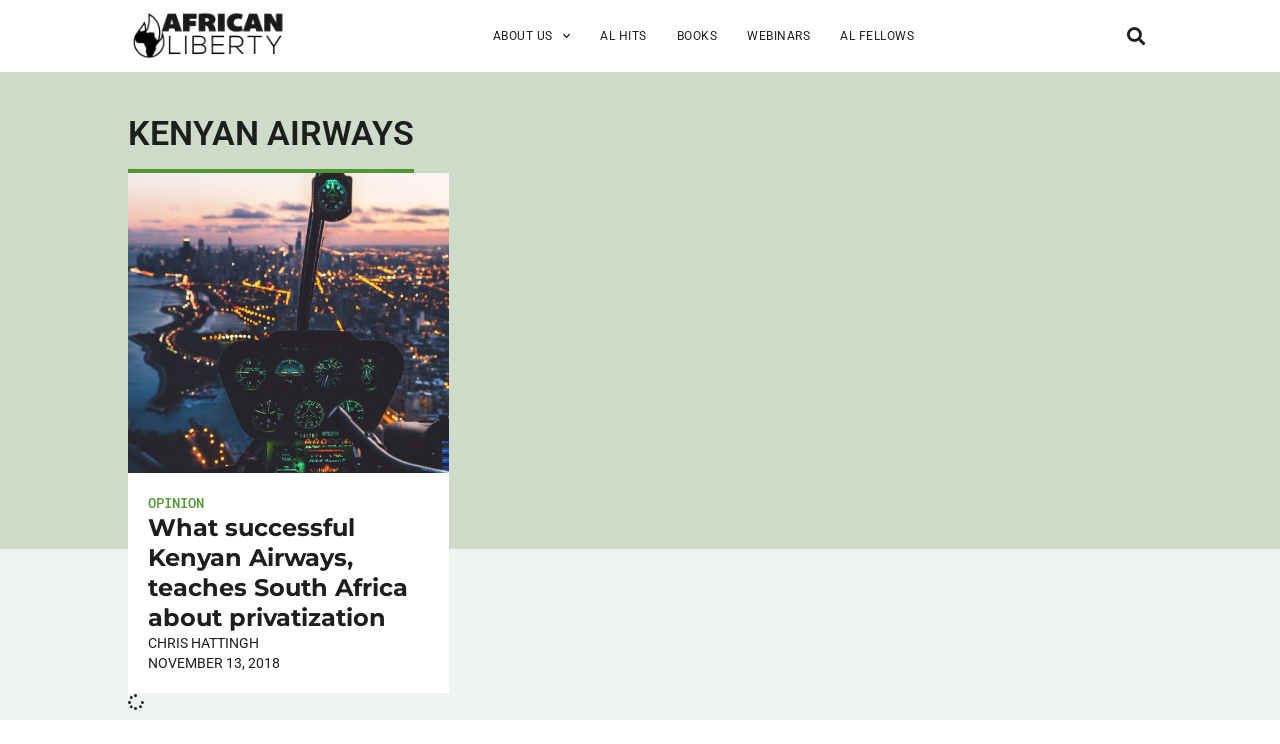

--- FILE ---
content_type: text/html; charset=UTF-8
request_url: https://www.africanliberty.org/tag/kenyan-airways/
body_size: 16876
content:
<!DOCTYPE html>
<html lang="en-US">
<head>
	<meta charset="UTF-8">
	<meta name="viewport" content="width=device-width, initial-scale=1.0, viewport-fit=cover" />			<title>
			Kenyan Airways Archives - African Liberty		</title>
		<meta name='robots' content='index, follow, max-image-preview:large, max-snippet:-1, max-video-preview:-1' />
	<style>img:is([sizes="auto" i], [sizes^="auto," i]) { contain-intrinsic-size: 3000px 1500px }</style>
	
	<!-- This site is optimized with the Yoast SEO plugin v25.7 - https://yoast.com/wordpress/plugins/seo/ -->
	<link rel="canonical" href="https://www.africanliberty.org/tag/kenyan-airways/" />
	<meta property="og:locale" content="en_US" />
	<meta property="og:type" content="article" />
	<meta property="og:title" content="Kenyan Airways Archives - African Liberty" />
	<meta property="og:url" content="https://www.africanliberty.org/tag/kenyan-airways/" />
	<meta property="og:site_name" content="African Liberty" />
	<meta property="og:image" content="https://www.africanliberty.org/wp-content/uploads/2018/08/african-liberty-featured.jpg" />
	<meta property="og:image:width" content="1200" />
	<meta property="og:image:height" content="628" />
	<meta property="og:image:type" content="image/jpeg" />
	<meta name="twitter:card" content="summary_large_image" />
	<script type="application/ld+json" class="yoast-schema-graph">{"@context":"https://schema.org","@graph":[{"@type":"CollectionPage","@id":"https://www.africanliberty.org/tag/kenyan-airways/","url":"https://www.africanliberty.org/tag/kenyan-airways/","name":"Kenyan Airways Archives - African Liberty","isPartOf":{"@id":"https://www.africanliberty.org/#website"},"primaryImageOfPage":{"@id":"https://www.africanliberty.org/tag/kenyan-airways/#primaryimage"},"image":{"@id":"https://www.africanliberty.org/tag/kenyan-airways/#primaryimage"},"thumbnailUrl":"https://www.africanliberty.org/wp-content/uploads/2018/11/photo-1484249326436-4e8628de5c54.jpg","breadcrumb":{"@id":"https://www.africanliberty.org/tag/kenyan-airways/#breadcrumb"},"inLanguage":"en-US"},{"@type":"ImageObject","inLanguage":"en-US","@id":"https://www.africanliberty.org/tag/kenyan-airways/#primaryimage","url":"https://www.africanliberty.org/wp-content/uploads/2018/11/photo-1484249326436-4e8628de5c54.jpg","contentUrl":"https://www.africanliberty.org/wp-content/uploads/2018/11/photo-1484249326436-4e8628de5c54.jpg","width":1500,"height":1000},{"@type":"BreadcrumbList","@id":"https://www.africanliberty.org/tag/kenyan-airways/#breadcrumb","itemListElement":[{"@type":"ListItem","position":1,"name":"Home","item":"https://www.africanliberty.org/"},{"@type":"ListItem","position":2,"name":"Kenyan Airways"}]},{"@type":"WebSite","@id":"https://www.africanliberty.org/#website","url":"https://www.africanliberty.org/","name":"African Liberty","description":"Latest Issues in Africa","publisher":{"@id":"https://www.africanliberty.org/#organization"},"potentialAction":[{"@type":"SearchAction","target":{"@type":"EntryPoint","urlTemplate":"https://www.africanliberty.org/?s={search_term_string}"},"query-input":{"@type":"PropertyValueSpecification","valueRequired":true,"valueName":"search_term_string"}}],"inLanguage":"en-US"},{"@type":"Organization","@id":"https://www.africanliberty.org/#organization","name":"African Liberty","url":"https://www.africanliberty.org/","logo":{"@type":"ImageObject","inLanguage":"en-US","@id":"https://www.africanliberty.org/#/schema/logo/image/","url":"https://www.africanliberty.org/wp-content/uploads/2018/07/African-Liberty-wide-K.png","contentUrl":"https://www.africanliberty.org/wp-content/uploads/2018/07/African-Liberty-wide-K.png","width":720,"height":232,"caption":"African Liberty"},"image":{"@id":"https://www.africanliberty.org/#/schema/logo/image/"}}]}</script>
	<!-- / Yoast SEO plugin. -->


<link rel="alternate" type="application/rss+xml" title="African Liberty &raquo; Kenyan Airways Tag Feed" href="https://www.africanliberty.org/tag/kenyan-airways/feed/" />
<script type="text/javascript">
/* <![CDATA[ */
window._wpemojiSettings = {"baseUrl":"https:\/\/s.w.org\/images\/core\/emoji\/15.0.3\/72x72\/","ext":".png","svgUrl":"https:\/\/s.w.org\/images\/core\/emoji\/15.0.3\/svg\/","svgExt":".svg","source":{"concatemoji":"https:\/\/www.africanliberty.org\/wp-includes\/js\/wp-emoji-release.min.js?ver=6.7.4"}};
/*! This file is auto-generated */
!function(i,n){var o,s,e;function c(e){try{var t={supportTests:e,timestamp:(new Date).valueOf()};sessionStorage.setItem(o,JSON.stringify(t))}catch(e){}}function p(e,t,n){e.clearRect(0,0,e.canvas.width,e.canvas.height),e.fillText(t,0,0);var t=new Uint32Array(e.getImageData(0,0,e.canvas.width,e.canvas.height).data),r=(e.clearRect(0,0,e.canvas.width,e.canvas.height),e.fillText(n,0,0),new Uint32Array(e.getImageData(0,0,e.canvas.width,e.canvas.height).data));return t.every(function(e,t){return e===r[t]})}function u(e,t,n){switch(t){case"flag":return n(e,"\ud83c\udff3\ufe0f\u200d\u26a7\ufe0f","\ud83c\udff3\ufe0f\u200b\u26a7\ufe0f")?!1:!n(e,"\ud83c\uddfa\ud83c\uddf3","\ud83c\uddfa\u200b\ud83c\uddf3")&&!n(e,"\ud83c\udff4\udb40\udc67\udb40\udc62\udb40\udc65\udb40\udc6e\udb40\udc67\udb40\udc7f","\ud83c\udff4\u200b\udb40\udc67\u200b\udb40\udc62\u200b\udb40\udc65\u200b\udb40\udc6e\u200b\udb40\udc67\u200b\udb40\udc7f");case"emoji":return!n(e,"\ud83d\udc26\u200d\u2b1b","\ud83d\udc26\u200b\u2b1b")}return!1}function f(e,t,n){var r="undefined"!=typeof WorkerGlobalScope&&self instanceof WorkerGlobalScope?new OffscreenCanvas(300,150):i.createElement("canvas"),a=r.getContext("2d",{willReadFrequently:!0}),o=(a.textBaseline="top",a.font="600 32px Arial",{});return e.forEach(function(e){o[e]=t(a,e,n)}),o}function t(e){var t=i.createElement("script");t.src=e,t.defer=!0,i.head.appendChild(t)}"undefined"!=typeof Promise&&(o="wpEmojiSettingsSupports",s=["flag","emoji"],n.supports={everything:!0,everythingExceptFlag:!0},e=new Promise(function(e){i.addEventListener("DOMContentLoaded",e,{once:!0})}),new Promise(function(t){var n=function(){try{var e=JSON.parse(sessionStorage.getItem(o));if("object"==typeof e&&"number"==typeof e.timestamp&&(new Date).valueOf()<e.timestamp+604800&&"object"==typeof e.supportTests)return e.supportTests}catch(e){}return null}();if(!n){if("undefined"!=typeof Worker&&"undefined"!=typeof OffscreenCanvas&&"undefined"!=typeof URL&&URL.createObjectURL&&"undefined"!=typeof Blob)try{var e="postMessage("+f.toString()+"("+[JSON.stringify(s),u.toString(),p.toString()].join(",")+"));",r=new Blob([e],{type:"text/javascript"}),a=new Worker(URL.createObjectURL(r),{name:"wpTestEmojiSupports"});return void(a.onmessage=function(e){c(n=e.data),a.terminate(),t(n)})}catch(e){}c(n=f(s,u,p))}t(n)}).then(function(e){for(var t in e)n.supports[t]=e[t],n.supports.everything=n.supports.everything&&n.supports[t],"flag"!==t&&(n.supports.everythingExceptFlag=n.supports.everythingExceptFlag&&n.supports[t]);n.supports.everythingExceptFlag=n.supports.everythingExceptFlag&&!n.supports.flag,n.DOMReady=!1,n.readyCallback=function(){n.DOMReady=!0}}).then(function(){return e}).then(function(){var e;n.supports.everything||(n.readyCallback(),(e=n.source||{}).concatemoji?t(e.concatemoji):e.wpemoji&&e.twemoji&&(t(e.twemoji),t(e.wpemoji)))}))}((window,document),window._wpemojiSettings);
/* ]]> */
</script>
<style id='wp-emoji-styles-inline-css' type='text/css'>

	img.wp-smiley, img.emoji {
		display: inline !important;
		border: none !important;
		box-shadow: none !important;
		height: 1em !important;
		width: 1em !important;
		margin: 0 0.07em !important;
		vertical-align: -0.1em !important;
		background: none !important;
		padding: 0 !important;
	}
</style>
<link rel='stylesheet' id='wp-block-library-css' href='https://www.africanliberty.org/wp-includes/css/dist/block-library/style.min.css?ver=6.7.4' type='text/css' media='all' />
<style id='classic-theme-styles-inline-css' type='text/css'>
/*! This file is auto-generated */
.wp-block-button__link{color:#fff;background-color:#32373c;border-radius:9999px;box-shadow:none;text-decoration:none;padding:calc(.667em + 2px) calc(1.333em + 2px);font-size:1.125em}.wp-block-file__button{background:#32373c;color:#fff;text-decoration:none}
</style>
<style id='global-styles-inline-css' type='text/css'>
:root{--wp--preset--aspect-ratio--square: 1;--wp--preset--aspect-ratio--4-3: 4/3;--wp--preset--aspect-ratio--3-4: 3/4;--wp--preset--aspect-ratio--3-2: 3/2;--wp--preset--aspect-ratio--2-3: 2/3;--wp--preset--aspect-ratio--16-9: 16/9;--wp--preset--aspect-ratio--9-16: 9/16;--wp--preset--color--black: #000000;--wp--preset--color--cyan-bluish-gray: #abb8c3;--wp--preset--color--white: #ffffff;--wp--preset--color--pale-pink: #f78da7;--wp--preset--color--vivid-red: #cf2e2e;--wp--preset--color--luminous-vivid-orange: #ff6900;--wp--preset--color--luminous-vivid-amber: #fcb900;--wp--preset--color--light-green-cyan: #7bdcb5;--wp--preset--color--vivid-green-cyan: #00d084;--wp--preset--color--pale-cyan-blue: #8ed1fc;--wp--preset--color--vivid-cyan-blue: #0693e3;--wp--preset--color--vivid-purple: #9b51e0;--wp--preset--gradient--vivid-cyan-blue-to-vivid-purple: linear-gradient(135deg,rgba(6,147,227,1) 0%,rgb(155,81,224) 100%);--wp--preset--gradient--light-green-cyan-to-vivid-green-cyan: linear-gradient(135deg,rgb(122,220,180) 0%,rgb(0,208,130) 100%);--wp--preset--gradient--luminous-vivid-amber-to-luminous-vivid-orange: linear-gradient(135deg,rgba(252,185,0,1) 0%,rgba(255,105,0,1) 100%);--wp--preset--gradient--luminous-vivid-orange-to-vivid-red: linear-gradient(135deg,rgba(255,105,0,1) 0%,rgb(207,46,46) 100%);--wp--preset--gradient--very-light-gray-to-cyan-bluish-gray: linear-gradient(135deg,rgb(238,238,238) 0%,rgb(169,184,195) 100%);--wp--preset--gradient--cool-to-warm-spectrum: linear-gradient(135deg,rgb(74,234,220) 0%,rgb(151,120,209) 20%,rgb(207,42,186) 40%,rgb(238,44,130) 60%,rgb(251,105,98) 80%,rgb(254,248,76) 100%);--wp--preset--gradient--blush-light-purple: linear-gradient(135deg,rgb(255,206,236) 0%,rgb(152,150,240) 100%);--wp--preset--gradient--blush-bordeaux: linear-gradient(135deg,rgb(254,205,165) 0%,rgb(254,45,45) 50%,rgb(107,0,62) 100%);--wp--preset--gradient--luminous-dusk: linear-gradient(135deg,rgb(255,203,112) 0%,rgb(199,81,192) 50%,rgb(65,88,208) 100%);--wp--preset--gradient--pale-ocean: linear-gradient(135deg,rgb(255,245,203) 0%,rgb(182,227,212) 50%,rgb(51,167,181) 100%);--wp--preset--gradient--electric-grass: linear-gradient(135deg,rgb(202,248,128) 0%,rgb(113,206,126) 100%);--wp--preset--gradient--midnight: linear-gradient(135deg,rgb(2,3,129) 0%,rgb(40,116,252) 100%);--wp--preset--font-size--small: 13px;--wp--preset--font-size--medium: 20px;--wp--preset--font-size--large: 36px;--wp--preset--font-size--x-large: 42px;--wp--preset--spacing--20: 0.44rem;--wp--preset--spacing--30: 0.67rem;--wp--preset--spacing--40: 1rem;--wp--preset--spacing--50: 1.5rem;--wp--preset--spacing--60: 2.25rem;--wp--preset--spacing--70: 3.38rem;--wp--preset--spacing--80: 5.06rem;--wp--preset--shadow--natural: 6px 6px 9px rgba(0, 0, 0, 0.2);--wp--preset--shadow--deep: 12px 12px 50px rgba(0, 0, 0, 0.4);--wp--preset--shadow--sharp: 6px 6px 0px rgba(0, 0, 0, 0.2);--wp--preset--shadow--outlined: 6px 6px 0px -3px rgba(255, 255, 255, 1), 6px 6px rgba(0, 0, 0, 1);--wp--preset--shadow--crisp: 6px 6px 0px rgba(0, 0, 0, 1);}:where(.is-layout-flex){gap: 0.5em;}:where(.is-layout-grid){gap: 0.5em;}body .is-layout-flex{display: flex;}.is-layout-flex{flex-wrap: wrap;align-items: center;}.is-layout-flex > :is(*, div){margin: 0;}body .is-layout-grid{display: grid;}.is-layout-grid > :is(*, div){margin: 0;}:where(.wp-block-columns.is-layout-flex){gap: 2em;}:where(.wp-block-columns.is-layout-grid){gap: 2em;}:where(.wp-block-post-template.is-layout-flex){gap: 1.25em;}:where(.wp-block-post-template.is-layout-grid){gap: 1.25em;}.has-black-color{color: var(--wp--preset--color--black) !important;}.has-cyan-bluish-gray-color{color: var(--wp--preset--color--cyan-bluish-gray) !important;}.has-white-color{color: var(--wp--preset--color--white) !important;}.has-pale-pink-color{color: var(--wp--preset--color--pale-pink) !important;}.has-vivid-red-color{color: var(--wp--preset--color--vivid-red) !important;}.has-luminous-vivid-orange-color{color: var(--wp--preset--color--luminous-vivid-orange) !important;}.has-luminous-vivid-amber-color{color: var(--wp--preset--color--luminous-vivid-amber) !important;}.has-light-green-cyan-color{color: var(--wp--preset--color--light-green-cyan) !important;}.has-vivid-green-cyan-color{color: var(--wp--preset--color--vivid-green-cyan) !important;}.has-pale-cyan-blue-color{color: var(--wp--preset--color--pale-cyan-blue) !important;}.has-vivid-cyan-blue-color{color: var(--wp--preset--color--vivid-cyan-blue) !important;}.has-vivid-purple-color{color: var(--wp--preset--color--vivid-purple) !important;}.has-black-background-color{background-color: var(--wp--preset--color--black) !important;}.has-cyan-bluish-gray-background-color{background-color: var(--wp--preset--color--cyan-bluish-gray) !important;}.has-white-background-color{background-color: var(--wp--preset--color--white) !important;}.has-pale-pink-background-color{background-color: var(--wp--preset--color--pale-pink) !important;}.has-vivid-red-background-color{background-color: var(--wp--preset--color--vivid-red) !important;}.has-luminous-vivid-orange-background-color{background-color: var(--wp--preset--color--luminous-vivid-orange) !important;}.has-luminous-vivid-amber-background-color{background-color: var(--wp--preset--color--luminous-vivid-amber) !important;}.has-light-green-cyan-background-color{background-color: var(--wp--preset--color--light-green-cyan) !important;}.has-vivid-green-cyan-background-color{background-color: var(--wp--preset--color--vivid-green-cyan) !important;}.has-pale-cyan-blue-background-color{background-color: var(--wp--preset--color--pale-cyan-blue) !important;}.has-vivid-cyan-blue-background-color{background-color: var(--wp--preset--color--vivid-cyan-blue) !important;}.has-vivid-purple-background-color{background-color: var(--wp--preset--color--vivid-purple) !important;}.has-black-border-color{border-color: var(--wp--preset--color--black) !important;}.has-cyan-bluish-gray-border-color{border-color: var(--wp--preset--color--cyan-bluish-gray) !important;}.has-white-border-color{border-color: var(--wp--preset--color--white) !important;}.has-pale-pink-border-color{border-color: var(--wp--preset--color--pale-pink) !important;}.has-vivid-red-border-color{border-color: var(--wp--preset--color--vivid-red) !important;}.has-luminous-vivid-orange-border-color{border-color: var(--wp--preset--color--luminous-vivid-orange) !important;}.has-luminous-vivid-amber-border-color{border-color: var(--wp--preset--color--luminous-vivid-amber) !important;}.has-light-green-cyan-border-color{border-color: var(--wp--preset--color--light-green-cyan) !important;}.has-vivid-green-cyan-border-color{border-color: var(--wp--preset--color--vivid-green-cyan) !important;}.has-pale-cyan-blue-border-color{border-color: var(--wp--preset--color--pale-cyan-blue) !important;}.has-vivid-cyan-blue-border-color{border-color: var(--wp--preset--color--vivid-cyan-blue) !important;}.has-vivid-purple-border-color{border-color: var(--wp--preset--color--vivid-purple) !important;}.has-vivid-cyan-blue-to-vivid-purple-gradient-background{background: var(--wp--preset--gradient--vivid-cyan-blue-to-vivid-purple) !important;}.has-light-green-cyan-to-vivid-green-cyan-gradient-background{background: var(--wp--preset--gradient--light-green-cyan-to-vivid-green-cyan) !important;}.has-luminous-vivid-amber-to-luminous-vivid-orange-gradient-background{background: var(--wp--preset--gradient--luminous-vivid-amber-to-luminous-vivid-orange) !important;}.has-luminous-vivid-orange-to-vivid-red-gradient-background{background: var(--wp--preset--gradient--luminous-vivid-orange-to-vivid-red) !important;}.has-very-light-gray-to-cyan-bluish-gray-gradient-background{background: var(--wp--preset--gradient--very-light-gray-to-cyan-bluish-gray) !important;}.has-cool-to-warm-spectrum-gradient-background{background: var(--wp--preset--gradient--cool-to-warm-spectrum) !important;}.has-blush-light-purple-gradient-background{background: var(--wp--preset--gradient--blush-light-purple) !important;}.has-blush-bordeaux-gradient-background{background: var(--wp--preset--gradient--blush-bordeaux) !important;}.has-luminous-dusk-gradient-background{background: var(--wp--preset--gradient--luminous-dusk) !important;}.has-pale-ocean-gradient-background{background: var(--wp--preset--gradient--pale-ocean) !important;}.has-electric-grass-gradient-background{background: var(--wp--preset--gradient--electric-grass) !important;}.has-midnight-gradient-background{background: var(--wp--preset--gradient--midnight) !important;}.has-small-font-size{font-size: var(--wp--preset--font-size--small) !important;}.has-medium-font-size{font-size: var(--wp--preset--font-size--medium) !important;}.has-large-font-size{font-size: var(--wp--preset--font-size--large) !important;}.has-x-large-font-size{font-size: var(--wp--preset--font-size--x-large) !important;}
:where(.wp-block-post-template.is-layout-flex){gap: 1.25em;}:where(.wp-block-post-template.is-layout-grid){gap: 1.25em;}
:where(.wp-block-columns.is-layout-flex){gap: 2em;}:where(.wp-block-columns.is-layout-grid){gap: 2em;}
:root :where(.wp-block-pullquote){font-size: 1.5em;line-height: 1.6;}
</style>
<link rel='stylesheet' id='parent-style-css' href='https://www.africanliberty.org/wp-content/themes/african-liberty/style.css?ver=1755688238' type='text/css' media='all' />
<link rel='stylesheet' id='elementor-frontend-css' href='https://www.africanliberty.org/wp-content/uploads/elementor/css/custom-frontend.min.css?ver=1759276411' type='text/css' media='all' />
<link rel='stylesheet' id='widget-image-css' href='https://www.africanliberty.org/wp-content/plugins/elementor/assets/css/widget-image.min.css?ver=3.31.2' type='text/css' media='all' />
<link rel='stylesheet' id='widget-nav-menu-css' href='https://www.africanliberty.org/wp-content/uploads/elementor/css/custom-pro-widget-nav-menu.min.css?ver=1759276411' type='text/css' media='all' />
<link rel='stylesheet' id='widget-search-form-css' href='https://www.africanliberty.org/wp-content/plugins/elementor-pro/assets/css/widget-search-form.min.css?ver=3.27.2' type='text/css' media='all' />
<link rel='stylesheet' id='elementor-icons-shared-0-css' href='https://www.africanliberty.org/wp-content/plugins/elementor/assets/lib/font-awesome/css/fontawesome.min.css?ver=5.15.3' type='text/css' media='all' />
<link rel='stylesheet' id='elementor-icons-fa-solid-css' href='https://www.africanliberty.org/wp-content/plugins/elementor/assets/lib/font-awesome/css/solid.min.css?ver=5.15.3' type='text/css' media='all' />
<link rel='stylesheet' id='e-sticky-css' href='https://www.africanliberty.org/wp-content/plugins/elementor-pro/assets/css/modules/sticky.min.css?ver=3.27.2' type='text/css' media='all' />
<link rel='stylesheet' id='widget-heading-css' href='https://www.africanliberty.org/wp-content/plugins/elementor/assets/css/widget-heading.min.css?ver=3.31.2' type='text/css' media='all' />
<link rel='stylesheet' id='widget-social-icons-css' href='https://www.africanliberty.org/wp-content/plugins/elementor/assets/css/widget-social-icons.min.css?ver=3.31.2' type='text/css' media='all' />
<link rel='stylesheet' id='e-apple-webkit-css' href='https://www.africanliberty.org/wp-content/uploads/elementor/css/custom-apple-webkit.min.css?ver=1759276411' type='text/css' media='all' />
<link rel='stylesheet' id='widget-loop-common-css' href='https://www.africanliberty.org/wp-content/plugins/elementor-pro/assets/css/widget-loop-common.min.css?ver=3.27.2' type='text/css' media='all' />
<link rel='stylesheet' id='widget-loop-grid-css' href='https://www.africanliberty.org/wp-content/uploads/elementor/css/custom-pro-widget-loop-grid.min.css?ver=1759276411' type='text/css' media='all' />
<link rel='stylesheet' id='elementor-icons-css' href='https://www.africanliberty.org/wp-content/plugins/elementor/assets/lib/eicons/css/elementor-icons.min.css?ver=5.43.0' type='text/css' media='all' />
<link rel='stylesheet' id='elementor-post-24959-css' href='https://www.africanliberty.org/wp-content/uploads/elementor/css/post-24959.css?ver=1759276411' type='text/css' media='all' />
<link rel='stylesheet' id='font-awesome-5-all-css' href='https://www.africanliberty.org/wp-content/plugins/elementor/assets/lib/font-awesome/css/all.min.css?ver=3.31.2' type='text/css' media='all' />
<link rel='stylesheet' id='font-awesome-4-shim-css' href='https://www.africanliberty.org/wp-content/plugins/elementor/assets/lib/font-awesome/css/v4-shims.min.css?ver=3.31.2' type='text/css' media='all' />
<link rel='stylesheet' id='elementor-post-25305-css' href='https://www.africanliberty.org/wp-content/uploads/elementor/css/post-25305.css?ver=1759276411' type='text/css' media='all' />
<link rel='stylesheet' id='elementor-post-25337-css' href='https://www.africanliberty.org/wp-content/uploads/elementor/css/post-25337.css?ver=1765443244' type='text/css' media='all' />
<link rel='stylesheet' id='elementor-post-26663-css' href='https://www.africanliberty.org/wp-content/uploads/elementor/css/post-26663.css?ver=1759276411' type='text/css' media='all' />
<link rel='stylesheet' id='elementor-gf-local-roboto-css' href='https://www.africanliberty.org/wp-content/uploads/elementor/google-fonts/css/roboto.css?ver=1755686919' type='text/css' media='all' />
<link rel='stylesheet' id='elementor-gf-local-montserrat-css' href='https://www.africanliberty.org/wp-content/uploads/elementor/google-fonts/css/montserrat.css?ver=1755686922' type='text/css' media='all' />
<link rel='stylesheet' id='elementor-gf-local-robotomono-css' href='https://www.africanliberty.org/wp-content/uploads/elementor/google-fonts/css/robotomono.css?ver=1755686925' type='text/css' media='all' />
<link rel='stylesheet' id='elementor-icons-fa-brands-css' href='https://www.africanliberty.org/wp-content/plugins/elementor/assets/lib/font-awesome/css/brands.min.css?ver=5.15.3' type='text/css' media='all' />
<script type="text/javascript" src="https://www.africanliberty.org/wp-includes/js/jquery/jquery.min.js?ver=3.7.1" id="jquery-core-js"></script>
<script type="text/javascript" src="https://www.africanliberty.org/wp-includes/js/jquery/jquery-migrate.min.js?ver=3.4.1" id="jquery-migrate-js"></script>
<script type="text/javascript" src="https://www.africanliberty.org/wp-content/plugins/elementor/assets/lib/font-awesome/js/v4-shims.min.js?ver=3.31.2" id="font-awesome-4-shim-js"></script>
<link rel="https://api.w.org/" href="https://www.africanliberty.org/wp-json/" /><link rel="alternate" title="JSON" type="application/json" href="https://www.africanliberty.org/wp-json/wp/v2/tags/575" /><link rel="EditURI" type="application/rsd+xml" title="RSD" href="https://www.africanliberty.org/xmlrpc.php?rsd" />
<meta name="generator" content="WordPress 6.7.4" />
<meta name="generator" content="Elementor 3.31.2; features: additional_custom_breakpoints, e_element_cache; settings: css_print_method-external, google_font-enabled, font_display-auto">
<!-- Google tag (gtag.js) -->
<script async src="https://www.googletagmanager.com/gtag/js?id=G-PK9EKFZH6B"></script>
<script>
  window.dataLayer = window.dataLayer || [];
  function gtag(){dataLayer.push(arguments);}
  gtag('js', new Date());

  gtag('config', 'G-PK9EKFZH6B');
</script>
			<style>
				.e-con.e-parent:nth-of-type(n+4):not(.e-lazyloaded):not(.e-no-lazyload),
				.e-con.e-parent:nth-of-type(n+4):not(.e-lazyloaded):not(.e-no-lazyload) * {
					background-image: none !important;
				}
				@media screen and (max-height: 1024px) {
					.e-con.e-parent:nth-of-type(n+3):not(.e-lazyloaded):not(.e-no-lazyload),
					.e-con.e-parent:nth-of-type(n+3):not(.e-lazyloaded):not(.e-no-lazyload) * {
						background-image: none !important;
					}
				}
				@media screen and (max-height: 640px) {
					.e-con.e-parent:nth-of-type(n+2):not(.e-lazyloaded):not(.e-no-lazyload),
					.e-con.e-parent:nth-of-type(n+2):not(.e-lazyloaded):not(.e-no-lazyload) * {
						background-image: none !important;
					}
				}
			</style>
			<link rel="icon" href="https://www.africanliberty.org/wp-content/uploads/2019/03/cropped-African-Liberty-1080x1080_icon-32x32.jpg" sizes="32x32" />
<link rel="icon" href="https://www.africanliberty.org/wp-content/uploads/2019/03/cropped-African-Liberty-1080x1080_icon-192x192.jpg" sizes="192x192" />
<link rel="apple-touch-icon" href="https://www.africanliberty.org/wp-content/uploads/2019/03/cropped-African-Liberty-1080x1080_icon-180x180.jpg" />
<meta name="msapplication-TileImage" content="https://www.africanliberty.org/wp-content/uploads/2019/03/cropped-African-Liberty-1080x1080_icon-270x270.jpg" />
		<style type="text/css" id="wp-custom-css">
			
footer .wFormContainer {
	margin: 0 !important;
	max-width: 100% !important;
}
footer .wForm #tfa_4 {
	display: flex;
	gap: 10px;
	width: 100%;
	margin-bottom: 10px;
}
footer .wForm #tfa_4 .oneField.field-container-D {
	width: calc((100% - 20px)/ 3);
}
footer .wForm #tfa_4 .oneField.field-container-D input {
	width: 100%;
	    font-family: "Roboto", Sans-serif;
    font-size: 0.75rem;
    font-weight: 400;
    letter-spacing: 0.5px;
	height: auto;
	padding: 12px 24px;
}
footer .wForm #tfa_86062 .oneChoice {
	align-items: flex-start;
}
footer .wForm #tfa_86063 label {
	color: white;
	font-family: "Roboto", Sans-serif;
	 font-size: 0.75rem;
}
footer .wForm .actions {
	display: flex;
	gap: 20px;
	align-items: center;
	justify-content: space-between;
}
footer .wForm #google-captcha br, footer .wForm .captchaHelp, footer .wForm #disabled-explanation {
	display: none !important;
}
footer .wForm #google-captcha .captcha {
	padding: 0 !important;
} 
footer .wForm .actions #submit_button {
	font-family: "Roboto", Sans-serif;
    font-size: 0.85rem;
    font-weight: 400;
    text-transform: uppercase;
    letter-spacing: 2px;
	color: #1E1E1E !important;
	background-color: #FAC714;
	border-color: #FAC714;
	padding: 1rem 1.2rem 1rem 1.2rem;
}
footer .wForm .actions #submit_button:hover {
	color: #FAC714 !important;
	background-color: transparent;
}
/*fellow-image*/
@media screen and (max-width: 767px) {
.fellow-image {
	position:unset!important;
	margin-top:20px;
}
	footer .wForm #tfa_4 {
		flex-wrap: wrap;
	}
	footer .wForm #tfa_4 .oneField.field-container-D {
	width: 100% !important;
		max-width: 100% !important;
}
}		</style>
		</head>
<body class="archive tag tag-kenyan-airways tag-575 wp-custom-logo elementor-page-26663 elementor-default elementor-template-full-width elementor-kit-24959">
		<header data-elementor-type="header" data-elementor-id="25305" class="elementor elementor-25305 elementor-location-header" data-elementor-post-type="elementor_library">
			<div class="elementor-element elementor-element-8f82e0b e-con-full elementor-hidden-tablet elementor-hidden-mobile elementor-hidden-laptop e-flex e-con e-parent" data-id="8f82e0b" data-element_type="container" data-settings="{&quot;sticky&quot;:&quot;top&quot;,&quot;background_background&quot;:&quot;classic&quot;,&quot;sticky_on&quot;:[&quot;desktop&quot;,&quot;laptop&quot;,&quot;tablet&quot;,&quot;mobile&quot;],&quot;sticky_offset&quot;:0,&quot;sticky_effects_offset&quot;:0,&quot;sticky_anchor_link_offset&quot;:0}">
		<div class="elementor-element elementor-element-52ade34 e-flex e-con-boxed e-con e-child" data-id="52ade34" data-element_type="container">
					<div class="e-con-inner">
		<div class="elementor-element elementor-element-9b4e09e e-con-full e-flex e-con e-child" data-id="9b4e09e" data-element_type="container">
				<div class="elementor-element elementor-element-0ff3eb7 elementor-widget__width-initial elementor-widget elementor-widget-theme-site-logo elementor-widget-image" data-id="0ff3eb7" data-element_type="widget" data-widget_type="theme-site-logo.default">
				<div class="elementor-widget-container">
											<a href="https://www.africanliberty.org">
			<img fetchpriority="high" width="720" height="232" src="https://www.africanliberty.org/wp-content/uploads/2018/07/African-Liberty-wide-K.png" class="attachment-full size-full wp-image-11059" alt="" srcset="https://www.africanliberty.org/wp-content/uploads/2018/07/African-Liberty-wide-K.png 720w, https://www.africanliberty.org/wp-content/uploads/2018/07/African-Liberty-wide-K-300x97.png 300w" sizes="(max-width: 720px) 100vw, 720px" />				</a>
											</div>
				</div>
				<div class="elementor-element elementor-element-4e6bec3 elementor-nav-menu__align-start elementor-nav-menu--stretch elementor-nav-menu--dropdown-tablet elementor-nav-menu__text-align-aside elementor-nav-menu--toggle elementor-nav-menu--burger elementor-widget elementor-widget-nav-menu" data-id="4e6bec3" data-element_type="widget" data-settings="{&quot;submenu_icon&quot;:{&quot;value&quot;:&quot;&lt;i class=\&quot;fas fa-chevron-down\&quot;&gt;&lt;\/i&gt;&quot;,&quot;library&quot;:&quot;fa-solid&quot;},&quot;full_width&quot;:&quot;stretch&quot;,&quot;layout&quot;:&quot;horizontal&quot;,&quot;toggle&quot;:&quot;burger&quot;}" data-widget_type="nav-menu.default">
				<div class="elementor-widget-container">
								<nav aria-label="Menu" class="elementor-nav-menu--main elementor-nav-menu__container elementor-nav-menu--layout-horizontal e--pointer-underline e--animation-grow">
				<ul id="menu-1-4e6bec3" class="elementor-nav-menu"><li class="menu-item menu-item-type-custom menu-item-object-custom menu-item-has-children menu-item-18357"><a class="elementor-item">About Us</a>
<ul class="sub-menu elementor-nav-menu--dropdown">
	<li class="menu-item menu-item-type-post_type menu-item-object-page menu-item-26316"><a href="https://www.africanliberty.org/about-us/" class="elementor-sub-item">Who We Are</a></li>
	<li class="menu-item menu-item-type-post_type menu-item-object-page menu-item-18297"><a href="https://www.africanliberty.org/submit/" class="elementor-sub-item">Submissions</a></li>
	<li class="menu-item menu-item-type-post_type menu-item-object-page menu-item-18272"><a href="https://www.africanliberty.org/contact-us/" class="elementor-sub-item">Contact Us</a></li>
</ul>
</li>
<li class="menu-item menu-item-type-post_type menu-item-object-page menu-item-31220"><a href="https://www.africanliberty.org/african-liberty-features/" class="elementor-item">AL Hits</a></li>
<li class="menu-item menu-item-type-custom menu-item-object-custom menu-item-30163"><a href="https://www.africanliberty.org/book/" class="elementor-item">Books</a></li>
<li class="menu-item menu-item-type-custom menu-item-object-custom menu-item-29081"><a href="/webinar" class="elementor-item">Webinars</a></li>
<li class="menu-item menu-item-type-custom menu-item-object-custom menu-item-25334"><a href="/fellows" class="elementor-item">AL Fellows</a></li>
</ul>			</nav>
					<div class="elementor-menu-toggle" role="button" tabindex="0" aria-label="Menu Toggle" aria-expanded="false">
			<i aria-hidden="true" role="presentation" class="elementor-menu-toggle__icon--open eicon-menu-bar"></i><i aria-hidden="true" role="presentation" class="elementor-menu-toggle__icon--close eicon-close"></i>		</div>
					<nav class="elementor-nav-menu--dropdown elementor-nav-menu__container" aria-hidden="true">
				<ul id="menu-2-4e6bec3" class="elementor-nav-menu"><li class="menu-item menu-item-type-custom menu-item-object-custom menu-item-has-children menu-item-18357"><a class="elementor-item" tabindex="-1">About Us</a>
<ul class="sub-menu elementor-nav-menu--dropdown">
	<li class="menu-item menu-item-type-post_type menu-item-object-page menu-item-26316"><a href="https://www.africanliberty.org/about-us/" class="elementor-sub-item" tabindex="-1">Who We Are</a></li>
	<li class="menu-item menu-item-type-post_type menu-item-object-page menu-item-18297"><a href="https://www.africanliberty.org/submit/" class="elementor-sub-item" tabindex="-1">Submissions</a></li>
	<li class="menu-item menu-item-type-post_type menu-item-object-page menu-item-18272"><a href="https://www.africanliberty.org/contact-us/" class="elementor-sub-item" tabindex="-1">Contact Us</a></li>
</ul>
</li>
<li class="menu-item menu-item-type-post_type menu-item-object-page menu-item-31220"><a href="https://www.africanliberty.org/african-liberty-features/" class="elementor-item" tabindex="-1">AL Hits</a></li>
<li class="menu-item menu-item-type-custom menu-item-object-custom menu-item-30163"><a href="https://www.africanliberty.org/book/" class="elementor-item" tabindex="-1">Books</a></li>
<li class="menu-item menu-item-type-custom menu-item-object-custom menu-item-29081"><a href="/webinar" class="elementor-item" tabindex="-1">Webinars</a></li>
<li class="menu-item menu-item-type-custom menu-item-object-custom menu-item-25334"><a href="/fellows" class="elementor-item" tabindex="-1">AL Fellows</a></li>
</ul>			</nav>
						</div>
				</div>
				</div>
		<div class="elementor-element elementor-element-bdaf59b e-con-full e-flex e-con e-child" data-id="bdaf59b" data-element_type="container">
				<div class="elementor-element elementor-element-55d4023 elementor-widget elementor-widget-button" data-id="55d4023" data-element_type="widget" data-widget_type="button.default">
				<div class="elementor-widget-container">
									<div class="elementor-button-wrapper">
					<a class="elementor-button elementor-button-link elementor-size-sm" href="/fellows">
						<span class="elementor-button-content-wrapper">
									<span class="elementor-button-text">AL Fellows</span>
					</span>
					</a>
				</div>
								</div>
				</div>
				<div class="elementor-element elementor-element-2bd06f9 elementor-widget__width-initial elementor-search-form--skin-classic elementor-search-form--button-type-icon elementor-search-form--icon-search elementor-widget elementor-widget-search-form" data-id="2bd06f9" data-element_type="widget" data-settings="{&quot;skin&quot;:&quot;classic&quot;}" data-widget_type="search-form.default">
				<div class="elementor-widget-container">
							<search role="search">
			<form class="elementor-search-form" action="https://www.africanliberty.org" method="get">
												<div class="elementor-search-form__container">
					<label class="elementor-screen-only" for="elementor-search-form-2bd06f9">Search</label>

					
					<input id="elementor-search-form-2bd06f9" placeholder="Search..." class="elementor-search-form__input" type="search" name="s" value="">
					
											<button class="elementor-search-form__submit" type="submit" aria-label="Search">
															<i aria-hidden="true" class="fas fa-search"></i>													</button>
					
									</div>
			</form>
		</search>
						</div>
				</div>
				</div>
					</div>
				</div>
				</div>
		<div class="elementor-element elementor-element-0b6901c e-con-full elementor-hidden-desktop e-flex e-con e-parent" data-id="0b6901c" data-element_type="container" id="mobile-header">
		<div class="elementor-element elementor-element-d65b27b e-flex e-con-boxed e-con e-child" data-id="d65b27b" data-element_type="container">
					<div class="e-con-inner">
				<div class="elementor-element elementor-element-f0f535f elementor-widget elementor-widget-theme-site-logo elementor-widget-image" data-id="f0f535f" data-element_type="widget" data-widget_type="theme-site-logo.default">
				<div class="elementor-widget-container">
											<a href="https://www.africanliberty.org">
			<img fetchpriority="high" width="720" height="232" src="https://www.africanliberty.org/wp-content/uploads/2018/07/African-Liberty-wide-K.png" class="attachment-full size-full wp-image-11059" alt="" srcset="https://www.africanliberty.org/wp-content/uploads/2018/07/African-Liberty-wide-K.png 720w, https://www.africanliberty.org/wp-content/uploads/2018/07/African-Liberty-wide-K-300x97.png 300w" sizes="(max-width: 720px) 100vw, 720px" />				</a>
											</div>
				</div>
				<div class="elementor-element elementor-element-16ea9c7 elementor-nav-menu--stretch elementor-nav-menu__align-start elementor-nav-menu--dropdown-tablet elementor-nav-menu__text-align-aside elementor-nav-menu--toggle elementor-nav-menu--burger elementor-widget elementor-widget-nav-menu" data-id="16ea9c7" data-element_type="widget" data-settings="{&quot;submenu_icon&quot;:{&quot;value&quot;:&quot;&lt;i class=\&quot;fas fa-chevron-down\&quot;&gt;&lt;\/i&gt;&quot;,&quot;library&quot;:&quot;fa-solid&quot;},&quot;full_width&quot;:&quot;stretch&quot;,&quot;layout&quot;:&quot;horizontal&quot;,&quot;toggle&quot;:&quot;burger&quot;}" data-widget_type="nav-menu.default">
				<div class="elementor-widget-container">
								<nav aria-label="Menu" class="elementor-nav-menu--main elementor-nav-menu__container elementor-nav-menu--layout-horizontal e--pointer-underline e--animation-grow">
				<ul id="menu-1-16ea9c7" class="elementor-nav-menu"><li class="menu-item menu-item-type-custom menu-item-object-custom menu-item-has-children menu-item-18357"><a class="elementor-item">About Us</a>
<ul class="sub-menu elementor-nav-menu--dropdown">
	<li class="menu-item menu-item-type-post_type menu-item-object-page menu-item-26316"><a href="https://www.africanliberty.org/about-us/" class="elementor-sub-item">Who We Are</a></li>
	<li class="menu-item menu-item-type-post_type menu-item-object-page menu-item-18297"><a href="https://www.africanliberty.org/submit/" class="elementor-sub-item">Submissions</a></li>
	<li class="menu-item menu-item-type-post_type menu-item-object-page menu-item-18272"><a href="https://www.africanliberty.org/contact-us/" class="elementor-sub-item">Contact Us</a></li>
</ul>
</li>
<li class="menu-item menu-item-type-post_type menu-item-object-page menu-item-31220"><a href="https://www.africanliberty.org/african-liberty-features/" class="elementor-item">AL Hits</a></li>
<li class="menu-item menu-item-type-custom menu-item-object-custom menu-item-30163"><a href="https://www.africanliberty.org/book/" class="elementor-item">Books</a></li>
<li class="menu-item menu-item-type-custom menu-item-object-custom menu-item-29081"><a href="/webinar" class="elementor-item">Webinars</a></li>
<li class="menu-item menu-item-type-custom menu-item-object-custom menu-item-25334"><a href="/fellows" class="elementor-item">AL Fellows</a></li>
</ul>			</nav>
					<div class="elementor-menu-toggle" role="button" tabindex="0" aria-label="Menu Toggle" aria-expanded="false">
			<i aria-hidden="true" role="presentation" class="elementor-menu-toggle__icon--open eicon-menu-bar"></i><i aria-hidden="true" role="presentation" class="elementor-menu-toggle__icon--close eicon-close"></i>		</div>
					<nav class="elementor-nav-menu--dropdown elementor-nav-menu__container" aria-hidden="true">
				<ul id="menu-2-16ea9c7" class="elementor-nav-menu"><li class="menu-item menu-item-type-custom menu-item-object-custom menu-item-has-children menu-item-18357"><a class="elementor-item" tabindex="-1">About Us</a>
<ul class="sub-menu elementor-nav-menu--dropdown">
	<li class="menu-item menu-item-type-post_type menu-item-object-page menu-item-26316"><a href="https://www.africanliberty.org/about-us/" class="elementor-sub-item" tabindex="-1">Who We Are</a></li>
	<li class="menu-item menu-item-type-post_type menu-item-object-page menu-item-18297"><a href="https://www.africanliberty.org/submit/" class="elementor-sub-item" tabindex="-1">Submissions</a></li>
	<li class="menu-item menu-item-type-post_type menu-item-object-page menu-item-18272"><a href="https://www.africanliberty.org/contact-us/" class="elementor-sub-item" tabindex="-1">Contact Us</a></li>
</ul>
</li>
<li class="menu-item menu-item-type-post_type menu-item-object-page menu-item-31220"><a href="https://www.africanliberty.org/african-liberty-features/" class="elementor-item" tabindex="-1">AL Hits</a></li>
<li class="menu-item menu-item-type-custom menu-item-object-custom menu-item-30163"><a href="https://www.africanliberty.org/book/" class="elementor-item" tabindex="-1">Books</a></li>
<li class="menu-item menu-item-type-custom menu-item-object-custom menu-item-29081"><a href="/webinar" class="elementor-item" tabindex="-1">Webinars</a></li>
<li class="menu-item menu-item-type-custom menu-item-object-custom menu-item-25334"><a href="/fellows" class="elementor-item" tabindex="-1">AL Fellows</a></li>
</ul>			</nav>
						</div>
				</div>
				<div class="elementor-element elementor-element-f7f31d2 elementor-search-form--skin-full_screen elementor-widget elementor-widget-search-form" data-id="f7f31d2" data-element_type="widget" data-settings="{&quot;skin&quot;:&quot;full_screen&quot;}" data-widget_type="search-form.default">
				<div class="elementor-widget-container">
							<search role="search">
			<form class="elementor-search-form" action="https://www.africanliberty.org" method="get">
												<div class="elementor-search-form__toggle" role="button" tabindex="0" aria-label="Search">
					<i aria-hidden="true" class="fas fa-search"></i>				</div>
								<div class="elementor-search-form__container">
					<label class="elementor-screen-only" for="elementor-search-form-f7f31d2">Search</label>

					
					<input id="elementor-search-form-f7f31d2" placeholder="Search..." class="elementor-search-form__input" type="search" name="s" value="">
					
					
										<div class="dialog-lightbox-close-button dialog-close-button" role="button" tabindex="0" aria-label="Close this search box.">
						<i aria-hidden="true" class="eicon-close"></i>					</div>
									</div>
			</form>
		</search>
						</div>
				</div>
					</div>
				</div>
				</div>
				</header>
				<div data-elementor-type="archive" data-elementor-id="26663" class="elementor elementor-26663 elementor-location-archive" data-elementor-post-type="elementor_library">
			<div class="elementor-element elementor-element-4a0ba9f e-con-full e-flex e-con e-parent" data-id="4a0ba9f" data-element_type="container" data-settings="{&quot;background_background&quot;:&quot;gradient&quot;}">
		<div class="elementor-element elementor-element-9270fd6 e-flex e-con-boxed e-con e-child" data-id="9270fd6" data-element_type="container">
					<div class="e-con-inner">
				<div class="elementor-element elementor-element-1c5176f elementor-widget__width-auto elementor-widget-laptop__width-auto underline elementor-widget elementor-widget-theme-archive-title elementor-page-title elementor-widget-heading" data-id="1c5176f" data-element_type="widget" data-widget_type="theme-archive-title.default">
				<div class="elementor-widget-container">
					<h1 class="elementor-heading-title elementor-size-default">Kenyan Airways</h1>				</div>
				</div>
				<div class="elementor-element elementor-element-65fe6db elementor-grid-3 elementor-grid-tablet-1 elementor-grid-laptop-3 elementor-grid-mobile-1 elementor-widget elementor-widget-loop-grid" data-id="65fe6db" data-element_type="widget" data-settings="{&quot;template_id&quot;:&quot;26254&quot;,&quot;columns&quot;:3,&quot;pagination_type&quot;:&quot;load_more_on_click&quot;,&quot;columns_tablet&quot;:1,&quot;columns_laptop&quot;:3,&quot;_skin&quot;:&quot;post&quot;,&quot;columns_mobile&quot;:&quot;1&quot;,&quot;edit_handle_selector&quot;:&quot;[data-elementor-type=\&quot;loop-item\&quot;]&quot;,&quot;load_more_spinner&quot;:{&quot;value&quot;:&quot;fas fa-spinner&quot;,&quot;library&quot;:&quot;fa-solid&quot;},&quot;row_gap&quot;:{&quot;unit&quot;:&quot;px&quot;,&quot;size&quot;:&quot;&quot;,&quot;sizes&quot;:[]},&quot;row_gap_laptop&quot;:{&quot;unit&quot;:&quot;px&quot;,&quot;size&quot;:&quot;&quot;,&quot;sizes&quot;:[]},&quot;row_gap_tablet&quot;:{&quot;unit&quot;:&quot;px&quot;,&quot;size&quot;:&quot;&quot;,&quot;sizes&quot;:[]},&quot;row_gap_mobile&quot;:{&quot;unit&quot;:&quot;px&quot;,&quot;size&quot;:&quot;&quot;,&quot;sizes&quot;:[]}}" data-widget_type="loop-grid.post">
				<div class="elementor-widget-container">
							<div class="elementor-loop-container elementor-grid">
		<style id="loop-dynamic-26254">.e-loop-item-19317 .elementor-element.elementor-element-a681de2:not(.elementor-motion-effects-element-type-background), .e-loop-item-19317 .elementor-element.elementor-element-a681de2 > .elementor-motion-effects-container > .elementor-motion-effects-layer{background-image:url("https://www.africanliberty.org/wp-content/uploads/2018/11/photo-1484249326436-4e8628de5c54.jpg");}</style><style id="loop-26254">.elementor-26254 .elementor-element.elementor-element-02a25b6{--display:flex;--flex-direction:column;--container-widget-width:100%;--container-widget-height:initial;--container-widget-flex-grow:0;--container-widget-align-self:initial;--flex-wrap-mobile:wrap;--gap:0px 0px;--row-gap:0px;--column-gap:0px;--border-radius:0px 0px 0px 0px;--padding-top:0px;--padding-bottom:0px;--padding-left:0px;--padding-right:0px;}.elementor-26254 .elementor-element.elementor-element-02a25b6:not(.elementor-motion-effects-element-type-background), .elementor-26254 .elementor-element.elementor-element-02a25b6 > .elementor-motion-effects-container > .elementor-motion-effects-layer{background-color:#FFFFFF;}.elementor-26254 .elementor-element.elementor-element-a681de2{--display:flex;--min-height:300px;--padding-top:0px;--padding-bottom:0px;--padding-left:0px;--padding-right:0px;}.elementor-26254 .elementor-element.elementor-element-a681de2:not(.elementor-motion-effects-element-type-background), .elementor-26254 .elementor-element.elementor-element-a681de2 > .elementor-motion-effects-container > .elementor-motion-effects-layer{background-position:top center;background-repeat:no-repeat;background-size:cover;}.elementor-26254 .elementor-element.elementor-element-79ede04{--display:flex;--flex-direction:column;--container-widget-width:100%;--container-widget-height:initial;--container-widget-flex-grow:0;--container-widget-align-self:initial;--flex-wrap-mobile:wrap;--gap:10px 10px;--row-gap:10px;--column-gap:10px;--padding-top:20px;--padding-bottom:20px;--padding-left:20px;--padding-right:20px;}.elementor-widget-post-info .elementor-icon-list-item:not(:last-child):after{border-color:var( --e-global-color-text );}.elementor-widget-post-info .elementor-icon-list-icon i{color:var( --e-global-color-primary );}.elementor-widget-post-info .elementor-icon-list-icon svg{fill:var( --e-global-color-primary );}.elementor-widget-post-info .elementor-icon-list-text, .elementor-widget-post-info .elementor-icon-list-text a{color:var( --e-global-color-secondary );}.elementor-widget-post-info .elementor-icon-list-item{font-family:var( --e-global-typography-text-font-family ), Sans-serif;font-weight:var( --e-global-typography-text-font-weight );}.elementor-26254 .elementor-element.elementor-element-58076d3 .elementor-icon-list-icon{width:14px;}.elementor-26254 .elementor-element.elementor-element-58076d3 .elementor-icon-list-icon i{font-size:14px;}.elementor-26254 .elementor-element.elementor-element-58076d3 .elementor-icon-list-icon svg{--e-icon-list-icon-size:14px;}.elementor-26254 .elementor-element.elementor-element-58076d3 .elementor-icon-list-text, .elementor-26254 .elementor-element.elementor-element-58076d3 .elementor-icon-list-text a{color:#509A33;}.elementor-26254 .elementor-element.elementor-element-58076d3 .elementor-icon-list-item{font-family:"Roboto Mono", Sans-serif;font-size:0.875rem;font-weight:500;text-transform:uppercase;}.elementor-26254 .elementor-element.elementor-element-2ddff4e > .elementor-widget-container{padding:010px 0px 0px 0px;}.elementor-26254 .elementor-element.elementor-element-2ddff4e .elementor-icon-list-icon{width:14px;}.elementor-26254 .elementor-element.elementor-element-2ddff4e .elementor-icon-list-icon i{font-size:14px;}.elementor-26254 .elementor-element.elementor-element-2ddff4e .elementor-icon-list-icon svg{--e-icon-list-icon-size:14px;}.elementor-26254 .elementor-element.elementor-element-2ddff4e .elementor-icon-list-text, .elementor-26254 .elementor-element.elementor-element-2ddff4e .elementor-icon-list-text a{color:var( --e-global-color-primary );}.elementor-26254 .elementor-element.elementor-element-2ddff4e .elementor-icon-list-item{font-family:"Roboto Mono", Sans-serif;font-size:0.875rem;font-weight:500;text-transform:uppercase;}.elementor-widget-theme-post-title .elementor-heading-title{font-family:var( --e-global-typography-primary-font-family ), Sans-serif;font-weight:var( --e-global-typography-primary-font-weight );color:var( --e-global-color-primary );}.elementor-26254 .elementor-element.elementor-element-3191ec4 .elementor-icon-list-icon{width:14px;}.elementor-26254 .elementor-element.elementor-element-3191ec4 .elementor-icon-list-icon i{font-size:14px;}.elementor-26254 .elementor-element.elementor-element-3191ec4 .elementor-icon-list-icon svg{--e-icon-list-icon-size:14px;}.elementor-26254 .elementor-element.elementor-element-3191ec4 .elementor-icon-list-text, .elementor-26254 .elementor-element.elementor-element-3191ec4 .elementor-icon-list-text a{color:#1E1E1E;}.elementor-26254 .elementor-element.elementor-element-3191ec4 .elementor-icon-list-item{font-family:"Roboto", Sans-serif;font-size:0.875rem;font-weight:400;text-transform:uppercase;}</style>		<div data-elementor-type="loop-item" data-elementor-id="26254" class="elementor elementor-26254 e-loop-item e-loop-item-19317 post-19317 post type-post status-publish format-standard has-post-thumbnail hentry category-opinion tag-chris-hattingh tag-kenyan-airways tag-privatization tag-south-africa tag-south-african-airways" data-elementor-post-type="elementor_library" data-custom-edit-handle="1">
			<div class="elementor-element elementor-element-02a25b6 e-flex e-con-boxed e-con e-parent" data-id="02a25b6" data-element_type="container" data-settings="{&quot;background_background&quot;:&quot;classic&quot;}">
					<div class="e-con-inner">
		<a class="elementor-element elementor-element-a681de2 e-flex e-con-boxed e-con e-child" data-id="a681de2" data-element_type="container" data-settings="{&quot;background_background&quot;:&quot;classic&quot;}" href="https://www.africanliberty.org/2018/11/13/what-successful-kenyan-airways-teaches-south-africa-about-privatization/">
					<div class="e-con-inner">
					</div>
				</a>
		<div class="elementor-element elementor-element-79ede04 e-flex e-con-boxed e-con e-child" data-id="79ede04" data-element_type="container">
					<div class="e-con-inner">
				<div class="elementor-element elementor-element-58076d3 elementor-widget elementor-widget-post-info" data-id="58076d3" data-element_type="widget" data-widget_type="post-info.default">
				<div class="elementor-widget-container">
							<ul class="elementor-inline-items elementor-icon-list-items elementor-post-info">
								<li class="elementor-icon-list-item elementor-repeater-item-97753df elementor-inline-item" itemprop="about">
													<span class="elementor-icon-list-text elementor-post-info__item elementor-post-info__item--type-terms">
										<span class="elementor-post-info__terms-list">
				<a href="https://www.africanliberty.org/category/opinion/" class="elementor-post-info__terms-list-item">Opinion</a>				</span>
					</span>
								</li>
				</ul>
						</div>
				</div>
				<div class="elementor-element elementor-element-43cb0b5 elementor-widget elementor-widget-theme-post-title elementor-page-title elementor-widget-heading" data-id="43cb0b5" data-element_type="widget" data-widget_type="theme-post-title.default">
				<div class="elementor-widget-container">
					<h2 class="elementor-heading-title elementor-size-default"><a href="https://www.africanliberty.org/2018/11/13/what-successful-kenyan-airways-teaches-south-africa-about-privatization/">What successful Kenyan Airways, teaches South Africa about privatization</a></h2>				</div>
				</div>
				<div class="elementor-element elementor-element-3191ec4 elementor-widget elementor-widget-post-info" data-id="3191ec4" data-element_type="widget" data-widget_type="post-info.default">
				<div class="elementor-widget-container">
							<ul class="elementor-icon-list-items elementor-post-info">
								<li class="elementor-icon-list-item elementor-repeater-item-085dbc6" itemprop="author">
						<a href="https://www.africanliberty.org/author/chrishattingh/">
														<span class="elementor-icon-list-text elementor-post-info__item elementor-post-info__item--type-author">
										Chris Hattingh					</span>
									</a>
				</li>
				<li class="elementor-icon-list-item elementor-repeater-item-40a44f6" itemprop="datePublished">
						<a href="https://www.africanliberty.org/2018/11/13/">
														<span class="elementor-icon-list-text elementor-post-info__item elementor-post-info__item--type-date">
										<time>November 13, 2018</time>					</span>
									</a>
				</li>
				</ul>
						</div>
				</div>
					</div>
				</div>
					</div>
				</div>
				</div>
				</div>
					<span class="e-load-more-spinner">
				<i aria-hidden="true" class="fas fa-spinner"></i>			</span>
		
						</div>
				</div>
					</div>
				</div>
				</div>
				</div>
				<footer data-elementor-type="footer" data-elementor-id="25337" class="elementor elementor-25337 elementor-location-footer" data-elementor-post-type="elementor_library">
			<div class="elementor-element elementor-element-9fddbf3 e-con-full e-flex e-con e-parent" data-id="9fddbf3" data-element_type="container" data-settings="{&quot;background_background&quot;:&quot;classic&quot;}">
		<div class="elementor-element elementor-element-b366031 e-flex e-con-boxed e-con e-child" data-id="b366031" data-element_type="container">
					<div class="e-con-inner">
		<div class="elementor-element elementor-element-ecb0f1f e-con-full e-flex e-con e-child" data-id="ecb0f1f" data-element_type="container">
		<div class="elementor-element elementor-element-f6226e8 e-con-full e-flex e-con e-child" data-id="f6226e8" data-element_type="container">
				<div class="elementor-element elementor-element-8ca7edc elementor-widget__width-initial elementor-widget-mobile__width-inherit elementor-widget elementor-widget-image" data-id="8ca7edc" data-element_type="widget" data-widget_type="image.default">
				<div class="elementor-widget-container">
																<a href="/">
							<img src="/wp-content/uploads/2023/05/African-Liberty-wide-K.svg" title="" alt="" loading="lazy" />								</a>
															</div>
				</div>
				<div class="elementor-element elementor-element-e67b4cc elementor-widget elementor-widget-heading" data-id="e67b4cc" data-element_type="widget" data-widget_type="heading.default">
				<div class="elementor-widget-container">
					<p class="elementor-heading-title elementor-size-default">Independent platform Powered by African Students For Liberty</p>				</div>
				</div>
				</div>
				<div class="elementor-element elementor-element-9b017ca elementor-shape-circle e-grid-align-left elementor-grid-0 elementor-widget elementor-widget-social-icons" data-id="9b017ca" data-element_type="widget" data-widget_type="social-icons.default">
				<div class="elementor-widget-container">
							<div class="elementor-social-icons-wrapper elementor-grid" role="list">
							<span class="elementor-grid-item" role="listitem">
					<a class="elementor-icon elementor-social-icon elementor-social-icon-facebook-f elementor-repeater-item-fd8666e" href="https://www.facebook.com/AfricanLiberty/" target="_blank">
						<span class="elementor-screen-only">Facebook-f</span>
						<i class="fab fa-facebook-f"></i>					</a>
				</span>
							<span class="elementor-grid-item" role="listitem">
					<a class="elementor-icon elementor-social-icon elementor-social-icon-twitter elementor-repeater-item-2eff669" href="https://twitter.com/AfricanLIberty" target="_blank">
						<span class="elementor-screen-only">Twitter</span>
						<i class="fab fa-twitter"></i>					</a>
				</span>
							<span class="elementor-grid-item" role="listitem">
					<a class="elementor-icon elementor-social-icon elementor-social-icon-youtube elementor-repeater-item-849b6ea" href="https://www.youtube.com/channel/UCQUPbXMjYEUpuzgObizJaPw" target="_blank">
						<span class="elementor-screen-only">Youtube</span>
						<i class="fab fa-youtube"></i>					</a>
				</span>
					</div>
						</div>
				</div>
				</div>
		<div class="elementor-element elementor-element-29de7f5 e-con-full e-flex e-con e-child" data-id="29de7f5" data-element_type="container">
				<div class="elementor-element elementor-element-ca52aa7 elementor-nav-menu--dropdown-none elementor-widget__width-initial elementor-widget elementor-widget-nav-menu" data-id="ca52aa7" data-element_type="widget" data-settings="{&quot;layout&quot;:&quot;vertical&quot;,&quot;submenu_icon&quot;:{&quot;value&quot;:&quot;&lt;i class=\&quot;fas fa-caret-down\&quot;&gt;&lt;\/i&gt;&quot;,&quot;library&quot;:&quot;fa-solid&quot;}}" data-widget_type="nav-menu.default">
				<div class="elementor-widget-container">
								<nav aria-label="Menu" class="elementor-nav-menu--main elementor-nav-menu__container elementor-nav-menu--layout-vertical e--pointer-none">
				<ul id="menu-1-ca52aa7" class="elementor-nav-menu sm-vertical"><li class="menu-item menu-item-type-custom menu-item-object-custom menu-item-25351"><a href="/" class="elementor-item">Home</a></li>
<li class="menu-item menu-item-type-custom menu-item-object-custom menu-item-25352"><a href="/topics" class="elementor-item">Browse Topics</a></li>
<li class="menu-item menu-item-type-custom menu-item-object-custom menu-item-25353"><a href="/webinars" class="elementor-item">Webinars</a></li>
<li class="menu-item menu-item-type-custom menu-item-object-custom menu-item-25354"><a href="/books" class="elementor-item">Books</a></li>
</ul>			</nav>
						<nav class="elementor-nav-menu--dropdown elementor-nav-menu__container" aria-hidden="true">
				<ul id="menu-2-ca52aa7" class="elementor-nav-menu sm-vertical"><li class="menu-item menu-item-type-custom menu-item-object-custom menu-item-25351"><a href="/" class="elementor-item" tabindex="-1">Home</a></li>
<li class="menu-item menu-item-type-custom menu-item-object-custom menu-item-25352"><a href="/topics" class="elementor-item" tabindex="-1">Browse Topics</a></li>
<li class="menu-item menu-item-type-custom menu-item-object-custom menu-item-25353"><a href="/webinars" class="elementor-item" tabindex="-1">Webinars</a></li>
<li class="menu-item menu-item-type-custom menu-item-object-custom menu-item-25354"><a href="/books" class="elementor-item" tabindex="-1">Books</a></li>
</ul>			</nav>
						</div>
				</div>
				<div class="elementor-element elementor-element-7c59ac2 elementor-nav-menu__align-start elementor-nav-menu--dropdown-none elementor-widget__width-initial elementor-widget elementor-widget-nav-menu" data-id="7c59ac2" data-element_type="widget" data-settings="{&quot;layout&quot;:&quot;vertical&quot;,&quot;submenu_icon&quot;:{&quot;value&quot;:&quot;&lt;i class=\&quot;fas fa-caret-down\&quot;&gt;&lt;\/i&gt;&quot;,&quot;library&quot;:&quot;fa-solid&quot;}}" data-widget_type="nav-menu.default">
				<div class="elementor-widget-container">
								<nav aria-label="Menu" class="elementor-nav-menu--main elementor-nav-menu__container elementor-nav-menu--layout-vertical e--pointer-none">
				<ul id="menu-1-7c59ac2" class="elementor-nav-menu sm-vertical"><li class="menu-item menu-item-type-post_type menu-item-object-page menu-item-26072"><a href="https://www.africanliberty.org/about-us/" class="elementor-item">About Us</a></li>
<li class="menu-item menu-item-type-custom menu-item-object-custom menu-item-25356"><a href="/african-liberty-features" class="elementor-item">Media Hits</a></li>
<li class="menu-item menu-item-type-post_type menu-item-object-page menu-item-25357"><a href="https://www.africanliberty.org/submit/" class="elementor-item">Submission Guideliness</a></li>
<li class="menu-item menu-item-type-post_type menu-item-object-page menu-item-25358"><a href="https://www.africanliberty.org/contact-us/" class="elementor-item">Contact Us</a></li>
</ul>			</nav>
						<nav class="elementor-nav-menu--dropdown elementor-nav-menu__container" aria-hidden="true">
				<ul id="menu-2-7c59ac2" class="elementor-nav-menu sm-vertical"><li class="menu-item menu-item-type-post_type menu-item-object-page menu-item-26072"><a href="https://www.africanliberty.org/about-us/" class="elementor-item" tabindex="-1">About Us</a></li>
<li class="menu-item menu-item-type-custom menu-item-object-custom menu-item-25356"><a href="/african-liberty-features" class="elementor-item" tabindex="-1">Media Hits</a></li>
<li class="menu-item menu-item-type-post_type menu-item-object-page menu-item-25357"><a href="https://www.africanliberty.org/submit/" class="elementor-item" tabindex="-1">Submission Guideliness</a></li>
<li class="menu-item menu-item-type-post_type menu-item-object-page menu-item-25358"><a href="https://www.africanliberty.org/contact-us/" class="elementor-item" tabindex="-1">Contact Us</a></li>
</ul>			</nav>
						</div>
				</div>
				</div>
					</div>
				</div>
		<div class="elementor-element elementor-element-3fe9e15 e-flex e-con-boxed e-con e-child" data-id="3fe9e15" data-element_type="container">
					<div class="e-con-inner">
		<div class="elementor-element elementor-element-d6ec385 e-con-full e-flex e-con e-child" data-id="d6ec385" data-element_type="container">
				<div class="elementor-element elementor-element-00ee04f elementor-widget elementor-widget-shortcode" data-id="00ee04f" data-element_type="widget" data-widget_type="shortcode.default">
				<div class="elementor-widget-container">
							<div class="elementor-shortcode"><style>.wForm form{text-align: left;}</style><!-- FORM: HEAD SECTION -->
    <meta http-equiv="Content-Type" content="text/html; charset=utf-8" />
    <meta name="referrer" content="no-referrer-when-downgrade">
    <!-- THIS SCRIPT NEEDS TO BE LOADED FIRST BEFORE wforms.js -->
    <script type="text/javascript" data-for="FA__DOMContentLoadedEventDispatch" src="https://www.tfaforms.com/js/FA__DOMContentLoadedEventDispatcher.js" defer></script>
                        <style>
                    .captcha {
                        padding-bottom: 1em !important;
                    }
                    .wForm .captcha .oneField {
                        margin: 0;
                        padding: 0;
                    }
                </style>
                <script type="text/javascript">
                    // initialize our variables
                    var captchaReady = 0;
                    var wFORMSReady = 0;
                    var isConditionalSubmitEnabled = false;

                    // when wForms is loaded call this
                    var wformsReadyCallback = function () {
                        // using this var to denote if wForms is loaded
                        wFORMSReady = 1;
                        isConditionalSubmitEnabled = document.getElementById('submit_button').hasAttribute('data-condition');
                        // call our recaptcha function which is dependent on both
                        // wForms and an async call to google
                        // note the meat of this function wont fire until both
                        // wFORMSReady = 1 and captchaReady = 1
                        onloadCallback();
                    }
                    var gCaptchaReadyCallback = function() {
                        // using this var to denote if captcha is loaded
                        captchaReady = 1;
                        isConditionalSubmitEnabled = document.getElementById('submit_button').hasAttribute('data-condition');
                        // call our recaptcha function which is dependent on both
                        // wForms and an async call to google
                        // note the meat of this function wont fire until both
                        // wFORMSReady = 1 and captchaReady = 1
                        onloadCallback();
                    };

                    // add event listener to fire when wForms is fully loaded
                    document.addEventListener("wFORMSLoaded", wformsReadyCallback);

                    var enableSubmitButton = function() {
                        var submitButton = document.getElementById('submit_button');
                        var explanation = document.getElementById('disabled-explanation');
                        var isConditionalSubmitConditionMet = wFORMS.behaviors.condition.isConditionalSubmitConditionMet;
                        if (
                            submitButton != null &&
                            (isConditionalSubmitEnabled && isConditionalSubmitConditionMet) ||
                            !isConditionalSubmitEnabled
                        )
                        {
                            submitButton.removeAttribute('disabled');
                            if (explanation != null) {
                                explanation.style.display = 'none';
                            }
                        }
                    };
                    var disableSubmitButton = function() {
                        var submitButton = document.getElementById('submit_button');
                        var explanation = document.getElementById('disabled-explanation');
                        if (submitButton != null) {
                            submitButton.disabled = true;
                            if (explanation != null) {
                                explanation.style.display = 'block';
                            }
                        }
                    };

                    // call this on both captcha async complete and wforms fully
                    // initialized since we can't be sure which will complete first
                    // and we need both done for this to function just check that they are
                    // done to fire the functionality
                    var onloadCallback = function () {
                        // if our captcha is ready (async call completed)
                        // and wFORMS is completely loaded then we are ready to add
                        // the captcha to the page
                        if (captchaReady && wFORMSReady) {
                            // Prevent both concurrent and sequential executions
                            if (window.isCreatingCaptcha || window.hasCaptchaRendered) {
                                return;
                            }
                            window.isCreatingCaptcha = true;

                            try {
                                var submitButton = document.getElementById('submit_button');
                                var formContainer = submitButton.closest('form') || submitButton.closest('.wFormContainer');
                                var faCaptcha = null;

                                if (formContainer) {
                                    faCaptcha = formContainer.querySelector('#google-captcha');
                                }

                                // Also check if captcha was appended to body as fallback (look for FA-specific structure)
                                if (!faCaptcha) {
                                    var bodyCaptchas = document.querySelectorAll('body > #google-captcha');
                                    for (var i = 0; i < bodyCaptchas.length; i++) {
                                        // Verify it's a FormAssembly captcha by checking for specific structure
                                        if (bodyCaptchas[i].querySelector('.captcha .oneField .g-recaptcha')) {
                                            faCaptcha = bodyCaptchas[i];
                                            break;
                                        }
                                    }
                                }

                                if (faCaptcha) { 
                                    if (faCaptcha.parentNode) {
                                        faCaptcha.parentNode.removeChild(faCaptcha);
                                    } 
                                }

                            // Now create a new captcha container
                            var captchaContainer = document.createElement('div');
                            captchaContainer.id = 'google-captcha';
                            
                            var captchaDiv = document.createElement('div');
                            captchaDiv.className = 'captcha';
                            
                            var oneFieldDiv = document.createElement('div');
                            oneFieldDiv.className = 'oneField';
                            
                            var recaptchaElement = document.createElement('div');
                            recaptchaElement.id = 'g-recaptcha-render-div';
                            recaptchaElement.className = 'g-recaptcha';
                            
                            var errorDiv = document.createElement('div');
                            errorDiv.className = 'g-captcha-error';
                            
                            var helpDiv = document.createElement('div');
                            helpDiv.className = 'captchaHelp';
                            helpDiv.innerHTML = 'reCAPTCHA helps prevent automated form spam.<br>';
                            
                            var disabledDiv = document.createElement('div');
                            disabledDiv.id = 'disabled-explanation';
                            disabledDiv.className = 'captchaHelp';
                            disabledDiv.style.display = 'block';
                            disabledDiv.innerHTML = 'The submit button will be disabled until you complete the CAPTCHA.';
                            
                            oneFieldDiv.appendChild(recaptchaElement);
                            oneFieldDiv.appendChild(errorDiv);
                            oneFieldDiv.appendChild(document.createElement('br'));
                            captchaDiv.appendChild(oneFieldDiv);
                            captchaDiv.appendChild(helpDiv);
                            captchaDiv.appendChild(disabledDiv);
                            captchaContainer.appendChild(document.createElement('br'));
                            captchaContainer.appendChild(captchaDiv);
                            
                            if (submitButton && submitButton.parentNode) {
                                submitButton.parentNode.insertBefore(captchaContainer, submitButton);
                            } else {
                                // Fallback: append to body if submit button not found.
                                document.body.appendChild(captchaContainer);
                            }
                        } finally {
                            window.isCreatingCaptcha = false;
                        }
                            
                            grecaptcha.enterprise.render('g-recaptcha-render-div', {
                                'sitekey': '6LfMg_EaAAAAAMhDNLMlgqDChzmtYHlx1yU2y7GI',
                                'theme': 'light',
                                'size': 'normal',
                                'callback': 'enableSubmitButton',
                                'expired-callback': 'disableSubmitButton'
                            });
                            window.hasCaptchaRendered = true;
                            var oldRecaptchaCheck = parseInt('1');
                            if (oldRecaptchaCheck === -1) {
                                var standardCaptcha = document.getElementById("tfa_captcha_text");
                                standardCaptcha = standardCaptcha.parentNode.parentNode.parentNode;
                                standardCaptcha.parentNode.removeChild(standardCaptcha);
                            }

                            if (!wFORMS.instances['paging']) {
                                document.getElementById("g-recaptcha-render-div").parentNode.parentNode.parentNode.style.display = "block";
                                //document.getElementById("g-recaptcha-render-div").parentNode.parentNode.parentNode.removeAttribute("hidden");
                            }
                            document.getElementById("g-recaptcha-render-div").getAttributeNode('id').value = 'tfa_captcha_text';

                            var captchaError = '';
                            if (captchaError == '1') {
                                var errMsgText = 'The CAPTCHA was not completed successfully.';
                                var errMsgDiv = document.createElement('div');
                                errMsgDiv.id = "tfa_captcha_text-E";
                                errMsgDiv.className = "err errMsg";
                                errMsgDiv.innerText = errMsgText;
                                var loc = document.querySelector('.g-captcha-error');
                                loc.insertBefore(errMsgDiv, loc.childNodes[0]);

                                /* See wFORMS.behaviors.paging.applyTo for origin of this code */
                                if (wFORMS.instances['paging']) {
                                    var b = wFORMS.instances['paging'][0];
                                    var pp = base2.DOM.Element.querySelector(document, wFORMS.behaviors.paging.CAPTCHA_ERROR);
                                    if (pp) {
                                        var lastPage = 1;
                                        for (var i = 1; i < 100; i++) {
                                            if (b.behavior.isLastPageIndex(i)) {
                                                lastPage = i;
                                                break;
                                            }
                                        }
                                        b.jumpTo(lastPage);
                                    }
                                }
                            }
                        }
                    }
                </script>
                                    <script src='https://www.google.com/recaptcha/enterprise.js?onload=gCaptchaReadyCallback&render=explicit&hl=en_US' async
                        defer></script>
                <script type="text/javascript">
                    document.addEventListener("DOMContentLoaded", function() {
                        var warning = document.getElementById("javascript-warning");
                        if (warning != null) {
                            warning.parentNode.removeChild(warning);
                        }
                        var oldRecaptchaCheck = parseInt('1');
                        if (oldRecaptchaCheck !== -1) {
                            var explanation = document.getElementById('disabled-explanation');
                            var submitButton = document.getElementById('submit_button');
                            if (submitButton != null) {
                                submitButton.disabled = true;
                                if (explanation != null) {
                                    explanation.style.display = 'block';
                                }
                            }
                        }
                    });
                </script>
                <script type="text/javascript">
        document.addEventListener("FA__DOMContentLoaded", function(){
            const FORM_TIME_START = Math.floor((new Date).getTime()/1000);
            let formElement = document.getElementById("tfa_0");
            if (null === formElement) {
                formElement = document.getElementById("0");
            }
            let appendJsTimerElement = function(){
                let formTimeDiff = Math.floor((new Date).getTime()/1000) - FORM_TIME_START;
                let cumulatedTimeElement = document.getElementById("tfa_dbCumulatedTime");
                if (null !== cumulatedTimeElement) {
                    let cumulatedTime = parseInt(cumulatedTimeElement.value);
                    if (null !== cumulatedTime && cumulatedTime > 0) {
                        formTimeDiff += cumulatedTime;
                    }
                }
                let jsTimeInput = document.createElement("input");
                jsTimeInput.setAttribute("type", "hidden");
                jsTimeInput.setAttribute("value", formTimeDiff.toString());
                jsTimeInput.setAttribute("name", "tfa_dbElapsedJsTime");
                jsTimeInput.setAttribute("id", "tfa_dbElapsedJsTime");
                jsTimeInput.setAttribute("autocomplete", "off");
                if (null !== formElement) {
                    formElement.appendChild(jsTimeInput);
                }
            };
            if (null !== formElement) {
                if(formElement.addEventListener){
                    formElement.addEventListener('submit', appendJsTimerElement, false);
                } else if(formElement.attachEvent){
                    formElement.attachEvent('onsubmit', appendJsTimerElement);
                }
            }
        });
    </script>

    <link href="https://www.tfaforms.com/dist/form-builder/5.0.0/wforms-layout.css?v=1769899141" rel="stylesheet" type="text/css" />

    <link href="https://www.tfaforms.com/themes/get/17258" rel="stylesheet" type="text/css" />
    <link href="https://www.tfaforms.com/dist/form-builder/5.0.0/wforms-jsonly.css?v=1769899141" rel="alternate stylesheet" title="This stylesheet activated by javascript" type="text/css" />
    <script type="text/javascript" src="https://www.tfaforms.com/wForms/3.11/js/wforms.js?v=1769899141"></script>
    <script type="text/javascript">
        if(wFORMS.behaviors.prefill) wFORMS.behaviors.prefill.skip = true;
    </script>
    <script type="text/javascript" src="https://www.tfaforms.com/wForms/3.11/js/localization-en_US.js?v=1769899141"></script>

<!-- FORM: BODY SECTION -->
<div class="wFormContainer" >
    <div class="wFormHeader"></div>
    <style type="text/css"></style><div class=""><div class="wForm" id="5067089-WRPR" data-language="en_US" dir="ltr">
<div class="codesection" id="code-5067089"></div>
<form method="post" action="https://www.tfaforms.com/api_v2/rest/workflow/processor" class="hintsBelow labelsAbove" id="5067089">
<div id="tfa_4" class="section inline group">
<div class="oneField field-container-D  labelsRemoved  " id="tfa_1-D"><div class="inputWrapper"><input aria-required="true" type="text" id="tfa_1" name="tfa_1" value="" placeholder="First Name" title="First Name" class="required"></div></div>
<div class="oneField field-container-D  labelsRemoved  " id="tfa_2-D"><div class="inputWrapper"><input aria-required="true" type="text" id="tfa_2" name="tfa_2" value="" placeholder="Last Name" title="Last Name" class="required"></div></div>
<div class="oneField field-container-D  labelsRemoved  " id="tfa_3-D"><div class="inputWrapper"><input aria-required="true" type="text" id="tfa_3" name="tfa_3" value="" placeholder="Email Address" title="Email" class="validate-email required"></div></div>
</div>
<div id="tfa_86062" class="section group"><div class="oneField field-container-D  labelsRemoved  " id="tfa_86063-D" role="group" aria-labelledby="tfa_86063-L" data-tfa-labelledby="-L tfa_86063-L"><div class="inputWrapper"><span id="tfa_86063" class="choices vertical required"><span class="oneChoice"><input type="checkbox" value="tfa_86064" class="" id="tfa_86064" name="tfa_86064" aria-labelledby="tfa_86064-L" data-tfa-labelledby="tfa_86063-L tfa_86064-L" data-tfa-parent-id="tfa_86063"><label class="label postField" id="tfa_86064-L" for="tfa_86064"><span class="input-checkbox-faux"></span>I consent to receive information and updates from Students For Liberty. By submitting this form you agree to Students For Liberty processing your data in accordance with our <a target="_blank" href="https://studentsforliberty.org/privacy/">privacy policy</a>.</label></span></span></div></div></div>
<div class="actions" id="5067089-A" data-contentid="submit_button">
<div id="google-captcha" style="display: none">
<br><div class="captcha">
<div class="oneField">
<div class="g-recaptcha" id="g-recaptcha-render-div"></div>
<div class="g-captcha-error"></div>
<br>
</div>
<div class="captchaHelp">reCAPTCHA helps prevent automated form spam.<br>
</div>
<div id="disabled-explanation" class="captchaHelp" style="display: none">The submit button will be disabled until you complete the CAPTCHA.</div>
</div>
</div>
<input type="submit" data-label="Subscribe" class="primaryAction" id="submit_button" value="Subscribe">
</div>
<div style="clear:both"></div>
<input type="hidden" value="328-45a7884dfa7b6a0a5051e884fed0f4d8" name="tfa_dbCounters" id="tfa_dbCounters" autocomplete="off"><input type="hidden" value="5067089" name="tfa_dbFormId" id="tfa_dbFormId"><input type="hidden" value="" name="tfa_dbResponseId" id="tfa_dbResponseId"><input type="hidden" value="2a9d15d354b2ff573c621fb43f7f0c65" name="tfa_dbControl" id="tfa_dbControl"><input type="hidden" value="" name="tfa_dbWorkflowSessionUuid" id="tfa_dbWorkflowSessionUuid"><input type="hidden" value="1769899141" name="tfa_dbTimeStarted" id="tfa_dbTimeStarted" autocomplete="off"><input type="hidden" value="4" name="tfa_dbVersionId" id="tfa_dbVersionId"><input type="hidden" value="" name="tfa_switchedoff" id="tfa_switchedoff">
</form>
</div></div><div class="wFormFooter"><p class="supportInfo"><a target="new" class="contactInfoLink" href="https://www.tfaforms.com/forms/help/5067089" data-testid="contact-info-link">Contact Information</a><br></p></div>
  <p class="supportInfo" >
      </p>
 </div>
</div>
						</div>
				</div>
				</div>
				<div class="elementor-element elementor-element-4d6d2b3 elementor-widget elementor-widget-heading" data-id="4d6d2b3" data-element_type="widget" data-widget_type="heading.default">
				<div class="elementor-widget-container">
					<p class="elementor-heading-title elementor-size-default">© 2026 African Liberty | A project of African Students for Liberty </p>				</div>
				</div>
					</div>
				</div>
				</div>
				</footer>
		
			<script>
				const lazyloadRunObserver = () => {
					const lazyloadBackgrounds = document.querySelectorAll( `.e-con.e-parent:not(.e-lazyloaded)` );
					const lazyloadBackgroundObserver = new IntersectionObserver( ( entries ) => {
						entries.forEach( ( entry ) => {
							if ( entry.isIntersecting ) {
								let lazyloadBackground = entry.target;
								if( lazyloadBackground ) {
									lazyloadBackground.classList.add( 'e-lazyloaded' );
								}
								lazyloadBackgroundObserver.unobserve( entry.target );
							}
						});
					}, { rootMargin: '200px 0px 200px 0px' } );
					lazyloadBackgrounds.forEach( ( lazyloadBackground ) => {
						lazyloadBackgroundObserver.observe( lazyloadBackground );
					} );
				};
				const events = [
					'DOMContentLoaded',
					'elementor/lazyload/observe',
				];
				events.forEach( ( event ) => {
					document.addEventListener( event, lazyloadRunObserver );
				} );
			</script>
			<link rel='stylesheet' id='widget-post-info-css' href='https://www.africanliberty.org/wp-content/plugins/elementor-pro/assets/css/widget-post-info.min.css?ver=3.27.2' type='text/css' media='all' />
<link rel='stylesheet' id='widget-icon-list-css' href='https://www.africanliberty.org/wp-content/uploads/elementor/css/custom-widget-icon-list.min.css?ver=1759276411' type='text/css' media='all' />
<link rel='stylesheet' id='elementor-icons-fa-regular-css' href='https://www.africanliberty.org/wp-content/plugins/elementor/assets/lib/font-awesome/css/regular.min.css?ver=5.15.3' type='text/css' media='all' />
<script type="text/javascript" src="https://www.africanliberty.org/wp-content/plugins/elementor/assets/js/webpack.runtime.min.js?ver=3.31.2" id="elementor-webpack-runtime-js"></script>
<script type="text/javascript" src="https://www.africanliberty.org/wp-content/plugins/elementor/assets/js/frontend-modules.min.js?ver=3.31.2" id="elementor-frontend-modules-js"></script>
<script type="text/javascript" src="https://www.africanliberty.org/wp-includes/js/jquery/ui/core.min.js?ver=1.13.3" id="jquery-ui-core-js"></script>
<script type="text/javascript" id="elementor-frontend-js-before">
/* <![CDATA[ */
var elementorFrontendConfig = {"environmentMode":{"edit":false,"wpPreview":false,"isScriptDebug":false},"i18n":{"shareOnFacebook":"Share on Facebook","shareOnTwitter":"Share on Twitter","pinIt":"Pin it","download":"Download","downloadImage":"Download image","fullscreen":"Fullscreen","zoom":"Zoom","share":"Share","playVideo":"Play Video","previous":"Previous","next":"Next","close":"Close","a11yCarouselPrevSlideMessage":"Previous slide","a11yCarouselNextSlideMessage":"Next slide","a11yCarouselFirstSlideMessage":"This is the first slide","a11yCarouselLastSlideMessage":"This is the last slide","a11yCarouselPaginationBulletMessage":"Go to slide"},"is_rtl":false,"breakpoints":{"xs":0,"sm":480,"md":768,"lg":1025,"xl":1440,"xxl":1600},"responsive":{"breakpoints":{"mobile":{"label":"Mobile Portrait","value":767,"default_value":767,"direction":"max","is_enabled":true},"mobile_extra":{"label":"Mobile Landscape","value":880,"default_value":880,"direction":"max","is_enabled":false},"tablet":{"label":"Tablet Portrait","value":1024,"default_value":1024,"direction":"max","is_enabled":true},"tablet_extra":{"label":"Tablet Landscape","value":1200,"default_value":1200,"direction":"max","is_enabled":false},"laptop":{"label":"Laptop","value":1366,"default_value":1366,"direction":"max","is_enabled":true},"widescreen":{"label":"Widescreen","value":2400,"default_value":2400,"direction":"min","is_enabled":false}},"hasCustomBreakpoints":true},"version":"3.31.2","is_static":false,"experimentalFeatures":{"additional_custom_breakpoints":true,"container":true,"theme_builder_v2":true,"nested-elements":true,"e_element_cache":true,"home_screen":true,"global_classes_should_enforce_capabilities":true,"e_variables":true,"cloud-library":true,"e_opt_in_v4_page":true,"mega-menu":true},"urls":{"assets":"https:\/\/www.africanliberty.org\/wp-content\/plugins\/elementor\/assets\/","ajaxurl":"https:\/\/www.africanliberty.org\/wp-admin\/admin-ajax.php","uploadUrl":"https:\/\/www.africanliberty.org\/wp-content\/uploads"},"nonces":{"floatingButtonsClickTracking":"1779029f89"},"swiperClass":"swiper","settings":{"editorPreferences":[]},"kit":{"active_breakpoints":["viewport_mobile","viewport_tablet","viewport_laptop"],"global_image_lightbox":"yes","lightbox_enable_counter":"yes","lightbox_enable_fullscreen":"yes","lightbox_enable_zoom":"yes","lightbox_enable_share":"yes","lightbox_title_src":"title","lightbox_description_src":"description"},"post":{"id":0,"title":"Kenyan Airways Archives - African Liberty","excerpt":""}};
/* ]]> */
</script>
<script type="text/javascript" src="https://www.africanliberty.org/wp-content/plugins/elementor/assets/js/frontend.min.js?ver=3.31.2" id="elementor-frontend-js"></script>
<script type="text/javascript" src="https://www.africanliberty.org/wp-content/plugins/elementor-pro/assets/lib/smartmenus/jquery.smartmenus.min.js?ver=1.2.1" id="smartmenus-js"></script>
<script type="text/javascript" src="https://www.africanliberty.org/wp-content/plugins/elementor-pro/assets/lib/sticky/jquery.sticky.min.js?ver=3.27.2" id="e-sticky-js"></script>
<script type="text/javascript" src="https://www.africanliberty.org/wp-includes/js/imagesloaded.min.js?ver=5.0.0" id="imagesloaded-js"></script>
<script type="text/javascript" src="https://www.africanliberty.org/wp-content/plugins/elementor-pro/assets/js/webpack-pro.runtime.min.js?ver=3.27.2" id="elementor-pro-webpack-runtime-js"></script>
<script type="text/javascript" src="https://www.africanliberty.org/wp-includes/js/dist/hooks.min.js?ver=4d63a3d491d11ffd8ac6" id="wp-hooks-js"></script>
<script type="text/javascript" src="https://www.africanliberty.org/wp-includes/js/dist/i18n.min.js?ver=5e580eb46a90c2b997e6" id="wp-i18n-js"></script>
<script type="text/javascript" id="wp-i18n-js-after">
/* <![CDATA[ */
wp.i18n.setLocaleData( { 'text direction\u0004ltr': [ 'ltr' ] } );
/* ]]> */
</script>
<script type="text/javascript" id="elementor-pro-frontend-js-before">
/* <![CDATA[ */
var ElementorProFrontendConfig = {"ajaxurl":"https:\/\/www.africanliberty.org\/wp-admin\/admin-ajax.php","nonce":"c6f9c1b561","urls":{"assets":"https:\/\/www.africanliberty.org\/wp-content\/plugins\/elementor-pro\/assets\/","rest":"https:\/\/www.africanliberty.org\/wp-json\/"},"settings":{"lazy_load_background_images":true},"popup":{"hasPopUps":false},"shareButtonsNetworks":{"facebook":{"title":"Facebook","has_counter":true},"twitter":{"title":"Twitter"},"linkedin":{"title":"LinkedIn","has_counter":true},"pinterest":{"title":"Pinterest","has_counter":true},"reddit":{"title":"Reddit","has_counter":true},"vk":{"title":"VK","has_counter":true},"odnoklassniki":{"title":"OK","has_counter":true},"tumblr":{"title":"Tumblr"},"digg":{"title":"Digg"},"skype":{"title":"Skype"},"stumbleupon":{"title":"StumbleUpon","has_counter":true},"mix":{"title":"Mix"},"telegram":{"title":"Telegram"},"pocket":{"title":"Pocket","has_counter":true},"xing":{"title":"XING","has_counter":true},"whatsapp":{"title":"WhatsApp"},"email":{"title":"Email"},"print":{"title":"Print"},"x-twitter":{"title":"X"},"threads":{"title":"Threads"}},"facebook_sdk":{"lang":"en_US","app_id":""},"lottie":{"defaultAnimationUrl":"https:\/\/www.africanliberty.org\/wp-content\/plugins\/elementor-pro\/modules\/lottie\/assets\/animations\/default.json"}};
/* ]]> */
</script>
<script type="text/javascript" src="https://www.africanliberty.org/wp-content/plugins/elementor-pro/assets/js/frontend.min.js?ver=3.27.2" id="elementor-pro-frontend-js"></script>
<script type="text/javascript" src="https://www.africanliberty.org/wp-content/plugins/elementor-pro/assets/js/elements-handlers.min.js?ver=3.27.2" id="pro-elements-handlers-js"></script>

</body>
</html>


--- FILE ---
content_type: text/html; charset=utf-8
request_url: https://www.google.com/recaptcha/enterprise/anchor?ar=1&k=6LfMg_EaAAAAAMhDNLMlgqDChzmtYHlx1yU2y7GI&co=aHR0cHM6Ly93d3cuYWZyaWNhbmxpYmVydHkub3JnOjQ0Mw..&hl=en&v=N67nZn4AqZkNcbeMu4prBgzg&theme=light&size=normal&anchor-ms=20000&execute-ms=30000&cb=uy95dh9ckzlj
body_size: 49398
content:
<!DOCTYPE HTML><html dir="ltr" lang="en"><head><meta http-equiv="Content-Type" content="text/html; charset=UTF-8">
<meta http-equiv="X-UA-Compatible" content="IE=edge">
<title>reCAPTCHA</title>
<style type="text/css">
/* cyrillic-ext */
@font-face {
  font-family: 'Roboto';
  font-style: normal;
  font-weight: 400;
  font-stretch: 100%;
  src: url(//fonts.gstatic.com/s/roboto/v48/KFO7CnqEu92Fr1ME7kSn66aGLdTylUAMa3GUBHMdazTgWw.woff2) format('woff2');
  unicode-range: U+0460-052F, U+1C80-1C8A, U+20B4, U+2DE0-2DFF, U+A640-A69F, U+FE2E-FE2F;
}
/* cyrillic */
@font-face {
  font-family: 'Roboto';
  font-style: normal;
  font-weight: 400;
  font-stretch: 100%;
  src: url(//fonts.gstatic.com/s/roboto/v48/KFO7CnqEu92Fr1ME7kSn66aGLdTylUAMa3iUBHMdazTgWw.woff2) format('woff2');
  unicode-range: U+0301, U+0400-045F, U+0490-0491, U+04B0-04B1, U+2116;
}
/* greek-ext */
@font-face {
  font-family: 'Roboto';
  font-style: normal;
  font-weight: 400;
  font-stretch: 100%;
  src: url(//fonts.gstatic.com/s/roboto/v48/KFO7CnqEu92Fr1ME7kSn66aGLdTylUAMa3CUBHMdazTgWw.woff2) format('woff2');
  unicode-range: U+1F00-1FFF;
}
/* greek */
@font-face {
  font-family: 'Roboto';
  font-style: normal;
  font-weight: 400;
  font-stretch: 100%;
  src: url(//fonts.gstatic.com/s/roboto/v48/KFO7CnqEu92Fr1ME7kSn66aGLdTylUAMa3-UBHMdazTgWw.woff2) format('woff2');
  unicode-range: U+0370-0377, U+037A-037F, U+0384-038A, U+038C, U+038E-03A1, U+03A3-03FF;
}
/* math */
@font-face {
  font-family: 'Roboto';
  font-style: normal;
  font-weight: 400;
  font-stretch: 100%;
  src: url(//fonts.gstatic.com/s/roboto/v48/KFO7CnqEu92Fr1ME7kSn66aGLdTylUAMawCUBHMdazTgWw.woff2) format('woff2');
  unicode-range: U+0302-0303, U+0305, U+0307-0308, U+0310, U+0312, U+0315, U+031A, U+0326-0327, U+032C, U+032F-0330, U+0332-0333, U+0338, U+033A, U+0346, U+034D, U+0391-03A1, U+03A3-03A9, U+03B1-03C9, U+03D1, U+03D5-03D6, U+03F0-03F1, U+03F4-03F5, U+2016-2017, U+2034-2038, U+203C, U+2040, U+2043, U+2047, U+2050, U+2057, U+205F, U+2070-2071, U+2074-208E, U+2090-209C, U+20D0-20DC, U+20E1, U+20E5-20EF, U+2100-2112, U+2114-2115, U+2117-2121, U+2123-214F, U+2190, U+2192, U+2194-21AE, U+21B0-21E5, U+21F1-21F2, U+21F4-2211, U+2213-2214, U+2216-22FF, U+2308-230B, U+2310, U+2319, U+231C-2321, U+2336-237A, U+237C, U+2395, U+239B-23B7, U+23D0, U+23DC-23E1, U+2474-2475, U+25AF, U+25B3, U+25B7, U+25BD, U+25C1, U+25CA, U+25CC, U+25FB, U+266D-266F, U+27C0-27FF, U+2900-2AFF, U+2B0E-2B11, U+2B30-2B4C, U+2BFE, U+3030, U+FF5B, U+FF5D, U+1D400-1D7FF, U+1EE00-1EEFF;
}
/* symbols */
@font-face {
  font-family: 'Roboto';
  font-style: normal;
  font-weight: 400;
  font-stretch: 100%;
  src: url(//fonts.gstatic.com/s/roboto/v48/KFO7CnqEu92Fr1ME7kSn66aGLdTylUAMaxKUBHMdazTgWw.woff2) format('woff2');
  unicode-range: U+0001-000C, U+000E-001F, U+007F-009F, U+20DD-20E0, U+20E2-20E4, U+2150-218F, U+2190, U+2192, U+2194-2199, U+21AF, U+21E6-21F0, U+21F3, U+2218-2219, U+2299, U+22C4-22C6, U+2300-243F, U+2440-244A, U+2460-24FF, U+25A0-27BF, U+2800-28FF, U+2921-2922, U+2981, U+29BF, U+29EB, U+2B00-2BFF, U+4DC0-4DFF, U+FFF9-FFFB, U+10140-1018E, U+10190-1019C, U+101A0, U+101D0-101FD, U+102E0-102FB, U+10E60-10E7E, U+1D2C0-1D2D3, U+1D2E0-1D37F, U+1F000-1F0FF, U+1F100-1F1AD, U+1F1E6-1F1FF, U+1F30D-1F30F, U+1F315, U+1F31C, U+1F31E, U+1F320-1F32C, U+1F336, U+1F378, U+1F37D, U+1F382, U+1F393-1F39F, U+1F3A7-1F3A8, U+1F3AC-1F3AF, U+1F3C2, U+1F3C4-1F3C6, U+1F3CA-1F3CE, U+1F3D4-1F3E0, U+1F3ED, U+1F3F1-1F3F3, U+1F3F5-1F3F7, U+1F408, U+1F415, U+1F41F, U+1F426, U+1F43F, U+1F441-1F442, U+1F444, U+1F446-1F449, U+1F44C-1F44E, U+1F453, U+1F46A, U+1F47D, U+1F4A3, U+1F4B0, U+1F4B3, U+1F4B9, U+1F4BB, U+1F4BF, U+1F4C8-1F4CB, U+1F4D6, U+1F4DA, U+1F4DF, U+1F4E3-1F4E6, U+1F4EA-1F4ED, U+1F4F7, U+1F4F9-1F4FB, U+1F4FD-1F4FE, U+1F503, U+1F507-1F50B, U+1F50D, U+1F512-1F513, U+1F53E-1F54A, U+1F54F-1F5FA, U+1F610, U+1F650-1F67F, U+1F687, U+1F68D, U+1F691, U+1F694, U+1F698, U+1F6AD, U+1F6B2, U+1F6B9-1F6BA, U+1F6BC, U+1F6C6-1F6CF, U+1F6D3-1F6D7, U+1F6E0-1F6EA, U+1F6F0-1F6F3, U+1F6F7-1F6FC, U+1F700-1F7FF, U+1F800-1F80B, U+1F810-1F847, U+1F850-1F859, U+1F860-1F887, U+1F890-1F8AD, U+1F8B0-1F8BB, U+1F8C0-1F8C1, U+1F900-1F90B, U+1F93B, U+1F946, U+1F984, U+1F996, U+1F9E9, U+1FA00-1FA6F, U+1FA70-1FA7C, U+1FA80-1FA89, U+1FA8F-1FAC6, U+1FACE-1FADC, U+1FADF-1FAE9, U+1FAF0-1FAF8, U+1FB00-1FBFF;
}
/* vietnamese */
@font-face {
  font-family: 'Roboto';
  font-style: normal;
  font-weight: 400;
  font-stretch: 100%;
  src: url(//fonts.gstatic.com/s/roboto/v48/KFO7CnqEu92Fr1ME7kSn66aGLdTylUAMa3OUBHMdazTgWw.woff2) format('woff2');
  unicode-range: U+0102-0103, U+0110-0111, U+0128-0129, U+0168-0169, U+01A0-01A1, U+01AF-01B0, U+0300-0301, U+0303-0304, U+0308-0309, U+0323, U+0329, U+1EA0-1EF9, U+20AB;
}
/* latin-ext */
@font-face {
  font-family: 'Roboto';
  font-style: normal;
  font-weight: 400;
  font-stretch: 100%;
  src: url(//fonts.gstatic.com/s/roboto/v48/KFO7CnqEu92Fr1ME7kSn66aGLdTylUAMa3KUBHMdazTgWw.woff2) format('woff2');
  unicode-range: U+0100-02BA, U+02BD-02C5, U+02C7-02CC, U+02CE-02D7, U+02DD-02FF, U+0304, U+0308, U+0329, U+1D00-1DBF, U+1E00-1E9F, U+1EF2-1EFF, U+2020, U+20A0-20AB, U+20AD-20C0, U+2113, U+2C60-2C7F, U+A720-A7FF;
}
/* latin */
@font-face {
  font-family: 'Roboto';
  font-style: normal;
  font-weight: 400;
  font-stretch: 100%;
  src: url(//fonts.gstatic.com/s/roboto/v48/KFO7CnqEu92Fr1ME7kSn66aGLdTylUAMa3yUBHMdazQ.woff2) format('woff2');
  unicode-range: U+0000-00FF, U+0131, U+0152-0153, U+02BB-02BC, U+02C6, U+02DA, U+02DC, U+0304, U+0308, U+0329, U+2000-206F, U+20AC, U+2122, U+2191, U+2193, U+2212, U+2215, U+FEFF, U+FFFD;
}
/* cyrillic-ext */
@font-face {
  font-family: 'Roboto';
  font-style: normal;
  font-weight: 500;
  font-stretch: 100%;
  src: url(//fonts.gstatic.com/s/roboto/v48/KFO7CnqEu92Fr1ME7kSn66aGLdTylUAMa3GUBHMdazTgWw.woff2) format('woff2');
  unicode-range: U+0460-052F, U+1C80-1C8A, U+20B4, U+2DE0-2DFF, U+A640-A69F, U+FE2E-FE2F;
}
/* cyrillic */
@font-face {
  font-family: 'Roboto';
  font-style: normal;
  font-weight: 500;
  font-stretch: 100%;
  src: url(//fonts.gstatic.com/s/roboto/v48/KFO7CnqEu92Fr1ME7kSn66aGLdTylUAMa3iUBHMdazTgWw.woff2) format('woff2');
  unicode-range: U+0301, U+0400-045F, U+0490-0491, U+04B0-04B1, U+2116;
}
/* greek-ext */
@font-face {
  font-family: 'Roboto';
  font-style: normal;
  font-weight: 500;
  font-stretch: 100%;
  src: url(//fonts.gstatic.com/s/roboto/v48/KFO7CnqEu92Fr1ME7kSn66aGLdTylUAMa3CUBHMdazTgWw.woff2) format('woff2');
  unicode-range: U+1F00-1FFF;
}
/* greek */
@font-face {
  font-family: 'Roboto';
  font-style: normal;
  font-weight: 500;
  font-stretch: 100%;
  src: url(//fonts.gstatic.com/s/roboto/v48/KFO7CnqEu92Fr1ME7kSn66aGLdTylUAMa3-UBHMdazTgWw.woff2) format('woff2');
  unicode-range: U+0370-0377, U+037A-037F, U+0384-038A, U+038C, U+038E-03A1, U+03A3-03FF;
}
/* math */
@font-face {
  font-family: 'Roboto';
  font-style: normal;
  font-weight: 500;
  font-stretch: 100%;
  src: url(//fonts.gstatic.com/s/roboto/v48/KFO7CnqEu92Fr1ME7kSn66aGLdTylUAMawCUBHMdazTgWw.woff2) format('woff2');
  unicode-range: U+0302-0303, U+0305, U+0307-0308, U+0310, U+0312, U+0315, U+031A, U+0326-0327, U+032C, U+032F-0330, U+0332-0333, U+0338, U+033A, U+0346, U+034D, U+0391-03A1, U+03A3-03A9, U+03B1-03C9, U+03D1, U+03D5-03D6, U+03F0-03F1, U+03F4-03F5, U+2016-2017, U+2034-2038, U+203C, U+2040, U+2043, U+2047, U+2050, U+2057, U+205F, U+2070-2071, U+2074-208E, U+2090-209C, U+20D0-20DC, U+20E1, U+20E5-20EF, U+2100-2112, U+2114-2115, U+2117-2121, U+2123-214F, U+2190, U+2192, U+2194-21AE, U+21B0-21E5, U+21F1-21F2, U+21F4-2211, U+2213-2214, U+2216-22FF, U+2308-230B, U+2310, U+2319, U+231C-2321, U+2336-237A, U+237C, U+2395, U+239B-23B7, U+23D0, U+23DC-23E1, U+2474-2475, U+25AF, U+25B3, U+25B7, U+25BD, U+25C1, U+25CA, U+25CC, U+25FB, U+266D-266F, U+27C0-27FF, U+2900-2AFF, U+2B0E-2B11, U+2B30-2B4C, U+2BFE, U+3030, U+FF5B, U+FF5D, U+1D400-1D7FF, U+1EE00-1EEFF;
}
/* symbols */
@font-face {
  font-family: 'Roboto';
  font-style: normal;
  font-weight: 500;
  font-stretch: 100%;
  src: url(//fonts.gstatic.com/s/roboto/v48/KFO7CnqEu92Fr1ME7kSn66aGLdTylUAMaxKUBHMdazTgWw.woff2) format('woff2');
  unicode-range: U+0001-000C, U+000E-001F, U+007F-009F, U+20DD-20E0, U+20E2-20E4, U+2150-218F, U+2190, U+2192, U+2194-2199, U+21AF, U+21E6-21F0, U+21F3, U+2218-2219, U+2299, U+22C4-22C6, U+2300-243F, U+2440-244A, U+2460-24FF, U+25A0-27BF, U+2800-28FF, U+2921-2922, U+2981, U+29BF, U+29EB, U+2B00-2BFF, U+4DC0-4DFF, U+FFF9-FFFB, U+10140-1018E, U+10190-1019C, U+101A0, U+101D0-101FD, U+102E0-102FB, U+10E60-10E7E, U+1D2C0-1D2D3, U+1D2E0-1D37F, U+1F000-1F0FF, U+1F100-1F1AD, U+1F1E6-1F1FF, U+1F30D-1F30F, U+1F315, U+1F31C, U+1F31E, U+1F320-1F32C, U+1F336, U+1F378, U+1F37D, U+1F382, U+1F393-1F39F, U+1F3A7-1F3A8, U+1F3AC-1F3AF, U+1F3C2, U+1F3C4-1F3C6, U+1F3CA-1F3CE, U+1F3D4-1F3E0, U+1F3ED, U+1F3F1-1F3F3, U+1F3F5-1F3F7, U+1F408, U+1F415, U+1F41F, U+1F426, U+1F43F, U+1F441-1F442, U+1F444, U+1F446-1F449, U+1F44C-1F44E, U+1F453, U+1F46A, U+1F47D, U+1F4A3, U+1F4B0, U+1F4B3, U+1F4B9, U+1F4BB, U+1F4BF, U+1F4C8-1F4CB, U+1F4D6, U+1F4DA, U+1F4DF, U+1F4E3-1F4E6, U+1F4EA-1F4ED, U+1F4F7, U+1F4F9-1F4FB, U+1F4FD-1F4FE, U+1F503, U+1F507-1F50B, U+1F50D, U+1F512-1F513, U+1F53E-1F54A, U+1F54F-1F5FA, U+1F610, U+1F650-1F67F, U+1F687, U+1F68D, U+1F691, U+1F694, U+1F698, U+1F6AD, U+1F6B2, U+1F6B9-1F6BA, U+1F6BC, U+1F6C6-1F6CF, U+1F6D3-1F6D7, U+1F6E0-1F6EA, U+1F6F0-1F6F3, U+1F6F7-1F6FC, U+1F700-1F7FF, U+1F800-1F80B, U+1F810-1F847, U+1F850-1F859, U+1F860-1F887, U+1F890-1F8AD, U+1F8B0-1F8BB, U+1F8C0-1F8C1, U+1F900-1F90B, U+1F93B, U+1F946, U+1F984, U+1F996, U+1F9E9, U+1FA00-1FA6F, U+1FA70-1FA7C, U+1FA80-1FA89, U+1FA8F-1FAC6, U+1FACE-1FADC, U+1FADF-1FAE9, U+1FAF0-1FAF8, U+1FB00-1FBFF;
}
/* vietnamese */
@font-face {
  font-family: 'Roboto';
  font-style: normal;
  font-weight: 500;
  font-stretch: 100%;
  src: url(//fonts.gstatic.com/s/roboto/v48/KFO7CnqEu92Fr1ME7kSn66aGLdTylUAMa3OUBHMdazTgWw.woff2) format('woff2');
  unicode-range: U+0102-0103, U+0110-0111, U+0128-0129, U+0168-0169, U+01A0-01A1, U+01AF-01B0, U+0300-0301, U+0303-0304, U+0308-0309, U+0323, U+0329, U+1EA0-1EF9, U+20AB;
}
/* latin-ext */
@font-face {
  font-family: 'Roboto';
  font-style: normal;
  font-weight: 500;
  font-stretch: 100%;
  src: url(//fonts.gstatic.com/s/roboto/v48/KFO7CnqEu92Fr1ME7kSn66aGLdTylUAMa3KUBHMdazTgWw.woff2) format('woff2');
  unicode-range: U+0100-02BA, U+02BD-02C5, U+02C7-02CC, U+02CE-02D7, U+02DD-02FF, U+0304, U+0308, U+0329, U+1D00-1DBF, U+1E00-1E9F, U+1EF2-1EFF, U+2020, U+20A0-20AB, U+20AD-20C0, U+2113, U+2C60-2C7F, U+A720-A7FF;
}
/* latin */
@font-face {
  font-family: 'Roboto';
  font-style: normal;
  font-weight: 500;
  font-stretch: 100%;
  src: url(//fonts.gstatic.com/s/roboto/v48/KFO7CnqEu92Fr1ME7kSn66aGLdTylUAMa3yUBHMdazQ.woff2) format('woff2');
  unicode-range: U+0000-00FF, U+0131, U+0152-0153, U+02BB-02BC, U+02C6, U+02DA, U+02DC, U+0304, U+0308, U+0329, U+2000-206F, U+20AC, U+2122, U+2191, U+2193, U+2212, U+2215, U+FEFF, U+FFFD;
}
/* cyrillic-ext */
@font-face {
  font-family: 'Roboto';
  font-style: normal;
  font-weight: 900;
  font-stretch: 100%;
  src: url(//fonts.gstatic.com/s/roboto/v48/KFO7CnqEu92Fr1ME7kSn66aGLdTylUAMa3GUBHMdazTgWw.woff2) format('woff2');
  unicode-range: U+0460-052F, U+1C80-1C8A, U+20B4, U+2DE0-2DFF, U+A640-A69F, U+FE2E-FE2F;
}
/* cyrillic */
@font-face {
  font-family: 'Roboto';
  font-style: normal;
  font-weight: 900;
  font-stretch: 100%;
  src: url(//fonts.gstatic.com/s/roboto/v48/KFO7CnqEu92Fr1ME7kSn66aGLdTylUAMa3iUBHMdazTgWw.woff2) format('woff2');
  unicode-range: U+0301, U+0400-045F, U+0490-0491, U+04B0-04B1, U+2116;
}
/* greek-ext */
@font-face {
  font-family: 'Roboto';
  font-style: normal;
  font-weight: 900;
  font-stretch: 100%;
  src: url(//fonts.gstatic.com/s/roboto/v48/KFO7CnqEu92Fr1ME7kSn66aGLdTylUAMa3CUBHMdazTgWw.woff2) format('woff2');
  unicode-range: U+1F00-1FFF;
}
/* greek */
@font-face {
  font-family: 'Roboto';
  font-style: normal;
  font-weight: 900;
  font-stretch: 100%;
  src: url(//fonts.gstatic.com/s/roboto/v48/KFO7CnqEu92Fr1ME7kSn66aGLdTylUAMa3-UBHMdazTgWw.woff2) format('woff2');
  unicode-range: U+0370-0377, U+037A-037F, U+0384-038A, U+038C, U+038E-03A1, U+03A3-03FF;
}
/* math */
@font-face {
  font-family: 'Roboto';
  font-style: normal;
  font-weight: 900;
  font-stretch: 100%;
  src: url(//fonts.gstatic.com/s/roboto/v48/KFO7CnqEu92Fr1ME7kSn66aGLdTylUAMawCUBHMdazTgWw.woff2) format('woff2');
  unicode-range: U+0302-0303, U+0305, U+0307-0308, U+0310, U+0312, U+0315, U+031A, U+0326-0327, U+032C, U+032F-0330, U+0332-0333, U+0338, U+033A, U+0346, U+034D, U+0391-03A1, U+03A3-03A9, U+03B1-03C9, U+03D1, U+03D5-03D6, U+03F0-03F1, U+03F4-03F5, U+2016-2017, U+2034-2038, U+203C, U+2040, U+2043, U+2047, U+2050, U+2057, U+205F, U+2070-2071, U+2074-208E, U+2090-209C, U+20D0-20DC, U+20E1, U+20E5-20EF, U+2100-2112, U+2114-2115, U+2117-2121, U+2123-214F, U+2190, U+2192, U+2194-21AE, U+21B0-21E5, U+21F1-21F2, U+21F4-2211, U+2213-2214, U+2216-22FF, U+2308-230B, U+2310, U+2319, U+231C-2321, U+2336-237A, U+237C, U+2395, U+239B-23B7, U+23D0, U+23DC-23E1, U+2474-2475, U+25AF, U+25B3, U+25B7, U+25BD, U+25C1, U+25CA, U+25CC, U+25FB, U+266D-266F, U+27C0-27FF, U+2900-2AFF, U+2B0E-2B11, U+2B30-2B4C, U+2BFE, U+3030, U+FF5B, U+FF5D, U+1D400-1D7FF, U+1EE00-1EEFF;
}
/* symbols */
@font-face {
  font-family: 'Roboto';
  font-style: normal;
  font-weight: 900;
  font-stretch: 100%;
  src: url(//fonts.gstatic.com/s/roboto/v48/KFO7CnqEu92Fr1ME7kSn66aGLdTylUAMaxKUBHMdazTgWw.woff2) format('woff2');
  unicode-range: U+0001-000C, U+000E-001F, U+007F-009F, U+20DD-20E0, U+20E2-20E4, U+2150-218F, U+2190, U+2192, U+2194-2199, U+21AF, U+21E6-21F0, U+21F3, U+2218-2219, U+2299, U+22C4-22C6, U+2300-243F, U+2440-244A, U+2460-24FF, U+25A0-27BF, U+2800-28FF, U+2921-2922, U+2981, U+29BF, U+29EB, U+2B00-2BFF, U+4DC0-4DFF, U+FFF9-FFFB, U+10140-1018E, U+10190-1019C, U+101A0, U+101D0-101FD, U+102E0-102FB, U+10E60-10E7E, U+1D2C0-1D2D3, U+1D2E0-1D37F, U+1F000-1F0FF, U+1F100-1F1AD, U+1F1E6-1F1FF, U+1F30D-1F30F, U+1F315, U+1F31C, U+1F31E, U+1F320-1F32C, U+1F336, U+1F378, U+1F37D, U+1F382, U+1F393-1F39F, U+1F3A7-1F3A8, U+1F3AC-1F3AF, U+1F3C2, U+1F3C4-1F3C6, U+1F3CA-1F3CE, U+1F3D4-1F3E0, U+1F3ED, U+1F3F1-1F3F3, U+1F3F5-1F3F7, U+1F408, U+1F415, U+1F41F, U+1F426, U+1F43F, U+1F441-1F442, U+1F444, U+1F446-1F449, U+1F44C-1F44E, U+1F453, U+1F46A, U+1F47D, U+1F4A3, U+1F4B0, U+1F4B3, U+1F4B9, U+1F4BB, U+1F4BF, U+1F4C8-1F4CB, U+1F4D6, U+1F4DA, U+1F4DF, U+1F4E3-1F4E6, U+1F4EA-1F4ED, U+1F4F7, U+1F4F9-1F4FB, U+1F4FD-1F4FE, U+1F503, U+1F507-1F50B, U+1F50D, U+1F512-1F513, U+1F53E-1F54A, U+1F54F-1F5FA, U+1F610, U+1F650-1F67F, U+1F687, U+1F68D, U+1F691, U+1F694, U+1F698, U+1F6AD, U+1F6B2, U+1F6B9-1F6BA, U+1F6BC, U+1F6C6-1F6CF, U+1F6D3-1F6D7, U+1F6E0-1F6EA, U+1F6F0-1F6F3, U+1F6F7-1F6FC, U+1F700-1F7FF, U+1F800-1F80B, U+1F810-1F847, U+1F850-1F859, U+1F860-1F887, U+1F890-1F8AD, U+1F8B0-1F8BB, U+1F8C0-1F8C1, U+1F900-1F90B, U+1F93B, U+1F946, U+1F984, U+1F996, U+1F9E9, U+1FA00-1FA6F, U+1FA70-1FA7C, U+1FA80-1FA89, U+1FA8F-1FAC6, U+1FACE-1FADC, U+1FADF-1FAE9, U+1FAF0-1FAF8, U+1FB00-1FBFF;
}
/* vietnamese */
@font-face {
  font-family: 'Roboto';
  font-style: normal;
  font-weight: 900;
  font-stretch: 100%;
  src: url(//fonts.gstatic.com/s/roboto/v48/KFO7CnqEu92Fr1ME7kSn66aGLdTylUAMa3OUBHMdazTgWw.woff2) format('woff2');
  unicode-range: U+0102-0103, U+0110-0111, U+0128-0129, U+0168-0169, U+01A0-01A1, U+01AF-01B0, U+0300-0301, U+0303-0304, U+0308-0309, U+0323, U+0329, U+1EA0-1EF9, U+20AB;
}
/* latin-ext */
@font-face {
  font-family: 'Roboto';
  font-style: normal;
  font-weight: 900;
  font-stretch: 100%;
  src: url(//fonts.gstatic.com/s/roboto/v48/KFO7CnqEu92Fr1ME7kSn66aGLdTylUAMa3KUBHMdazTgWw.woff2) format('woff2');
  unicode-range: U+0100-02BA, U+02BD-02C5, U+02C7-02CC, U+02CE-02D7, U+02DD-02FF, U+0304, U+0308, U+0329, U+1D00-1DBF, U+1E00-1E9F, U+1EF2-1EFF, U+2020, U+20A0-20AB, U+20AD-20C0, U+2113, U+2C60-2C7F, U+A720-A7FF;
}
/* latin */
@font-face {
  font-family: 'Roboto';
  font-style: normal;
  font-weight: 900;
  font-stretch: 100%;
  src: url(//fonts.gstatic.com/s/roboto/v48/KFO7CnqEu92Fr1ME7kSn66aGLdTylUAMa3yUBHMdazQ.woff2) format('woff2');
  unicode-range: U+0000-00FF, U+0131, U+0152-0153, U+02BB-02BC, U+02C6, U+02DA, U+02DC, U+0304, U+0308, U+0329, U+2000-206F, U+20AC, U+2122, U+2191, U+2193, U+2212, U+2215, U+FEFF, U+FFFD;
}

</style>
<link rel="stylesheet" type="text/css" href="https://www.gstatic.com/recaptcha/releases/N67nZn4AqZkNcbeMu4prBgzg/styles__ltr.css">
<script nonce="H1q5gx2G8Su5uYNfpUamYA" type="text/javascript">window['__recaptcha_api'] = 'https://www.google.com/recaptcha/enterprise/';</script>
<script type="text/javascript" src="https://www.gstatic.com/recaptcha/releases/N67nZn4AqZkNcbeMu4prBgzg/recaptcha__en.js" nonce="H1q5gx2G8Su5uYNfpUamYA">
      
    </script></head>
<body><div id="rc-anchor-alert" class="rc-anchor-alert"></div>
<input type="hidden" id="recaptcha-token" value="[base64]">
<script type="text/javascript" nonce="H1q5gx2G8Su5uYNfpUamYA">
      recaptcha.anchor.Main.init("[\x22ainput\x22,[\x22bgdata\x22,\x22\x22,\[base64]/[base64]/[base64]/[base64]/[base64]/[base64]/KGcoTywyNTMsTy5PKSxVRyhPLEMpKTpnKE8sMjUzLEMpLE8pKSxsKSksTykpfSxieT1mdW5jdGlvbihDLE8sdSxsKXtmb3IobD0odT1SKEMpLDApO08+MDtPLS0pbD1sPDw4fFooQyk7ZyhDLHUsbCl9LFVHPWZ1bmN0aW9uKEMsTyl7Qy5pLmxlbmd0aD4xMDQ/[base64]/[base64]/[base64]/[base64]/[base64]/[base64]/[base64]\\u003d\x22,\[base64]\x22,\x22TxNPNcKLwqDDqGgTaHA/wpI8OmbDvUvCnCl7ecO6w7Mgw6nCuH3DkHDCpzXDqmDCjCfDisKXScKcRQoAw4AiGShpw7Qrw74BK8KPLgEfbUU1NSUXwr7CmFDDjwrCrMOmw6Evwpgmw6zDisK9w4dsRMOuwqvDu8OEPiTCnmbDhcK1wqA8wqU0w4Q/NmTCtWBvw50Ofz3CiMOpEsORYnnCumoIIMOawqQrdW84DcODw4bCox8vwobDtsKGw4vDjMOwJxtWWsKowrzCssOgTj/Cg8Obw6nChCfCmcOYwqHCtsKlwqJVPg3CvMKGUcOLQCLCq8KMwrPClj8MwqPDl1wFwoDCswwVwq/CoMKlwp1Mw6QVwovDmcKdSsOqwp3Dqidqw4Eqwr9Nw6jDqcKtw609w7JjLMOwJCzDml/DosOow5kRw7gQw544w4ofSSxFA8KJIsKbwpU5IF7DpwrDmcOVQ3cfEsK+P1xmw4sNw5HDicOqw6jCqcK0BMKrTsOKX3vDrcK2J8Kkw5jCncOSNsO1wqXCl2nDg2/DrTHDkCo5BsKyB8O1Xy3DgcKLH1wbw4zCsS7CjmktwoXDvMKcw7UKwq3CuMO3KcKKNMK5AsOGwrMYOz7CqUl9Yg7CncOWahEmFcKDwos3wrMlQcOAw7BXw71ewoJTVcONK8K8w7NrRTZuw7ZXwoHCucOVccOjZRfCjsOUw5dDw6/DjcKPe8Otw5PDq8Okwp4+w77CjcO/[base64]/DuR/CtWUyFWnDq8K2OcO8Wy/[base64]/Dv8KIwphqwqwpwrjCogDCu8ORVsKmwoNoewcWFsO8wp4zw5jCpMOfwrZ0AsKEIcOhSlPDvMKWw7zDp1HDpMK4VsOOUcOhJ0ZPVzIowpp7w7dww4XDgwPCoSMgIsOjaW/DhlklXcOMw4fCnGpCwqfCuSl+Z2XCpBHDlhBkw4RYPMOaRSN0w6YqN0lMwqbCnEvDsMOqw6d/dcO2A8OZPcKRw4QEL8KYw67DlcOVV8K7w4fDjsObLlDDr8Kow55nHErChB7DnQQrSMO0d1Q8w4bDoDLDj8OBPXXCoXBVw6pmworClsKBwqPCjsOnJA/Ch13Cu8Kiw5/CsMOVRMO5w4gYwpvCksKXNVd5VjIgIsKhwpDCqnjDq0vCqR4cwqcPwoXCmcK6KsOIMDnDhGMjf8OLwqHCg3lcG1oiwo3Cuzhfw6NvU2jDljLCq0cpG8KPw7TDh8KSw4oVXEbDpcO2wp/[base64]/wrzDkVYGw59hG3YSShXCrFDDrAcJw6UOBcKoAjZ3w73CrcOfw5DDkhsqWcOfwqppFUsIwqbCosKDwrrDhcOYw6bCtsO/[base64]/RcKoUsKJwoNSw7U6wqJtPSfCnsKmbC3DnsKVQsKhw4ESw71jGsK+w7LCsMOJwofDkz/DjMOIw6LDosKwVWHCmStrXsOLwr/DssKdwqYoISYxCQzClwxEwrXCoWkNw7HCmMOCw5LCssOiwq3Ds3TDnMOTw5bDn0XCtHXCpcKLIyxZwo1yZ1LCisOYw47CiF/DjHPDqsODFSp7wo89w7AXegAjf1AkWwJxIMKHIsOXD8KKwqHCvwLCv8OYw5NPRCVfHQHCmUsqw4vCvcOKw5HCnE9RwqHDmgR6w4LCrhBUw5YYUsKowoBfGsKyw4waTwAXw63Dh0ZfL1IFWcK6w6tGYyoiEMKOZw7DscKTKUTCq8KoPMOPCk/DrcK0w5dAGcKHw5ZgwqzDvlJMw4TCgVTDo23CusKMw7bCpCZCCsO0w70mXjPCssKdV0Eqw4s9JcOPYyxKdMOWwrtsVMKvw4nDqEHCj8KLwqYSw49TD8O7wp8DXH0cXTdiw6YXVTLDv0guw5fDuMKkdmwDfcKbP8KMLAZtwpLCr3NRah8yBMOPwp/DowsLwq15w5lEGlPDrXfCssKYb8KvwpvDgcOqwrzDm8OfMCnCtcKuVQLCgsO3w7ZYwqHDuMKGwrZRZ8OGwoVLwpcqwrrDkmM/w5prRMOPwpUIPMKew4PCr8OEw54owobDlMKNfMKQw4ASwo3DqzUPDcO/w4lyw4HCgGDDiUnDmjVWwp9AanrCtmrDsj48wpfDrMOvMShSw754KG/DncONw53CmRHDihLDjhPDrcOPwo9Pw54Sw53CiFjCv8KRdMK3w5kUalkSw75RwpwMS1lVVcOfw7dEw7jCuTcTwq3DuD3DgFDDv2RDw5fDucOmw53Cr1APwooyw5pXOMO7wo/[base64]/CnsOlGXXDsVLDvcO4Uk/Co8OTPsKLwqXDpsKPwpvCrMKLwo9Xw4gjwrNgw5vCpWDClz7CsVHDncKRwoDDrCZiw7VmS8OtecKZQMOtw4DCvMKvVsOjwpxTNC1jL8KnbMOHw4gAwpB5UcKDwpEEdCR8w5EvVsK1wr9uw7nDrwVPRQDCv8OBwp7CpcOwJz/CncOkwrsFwqApw4pOOMK8T09fYMOmTMKyGcO0PRXCrkcUw6HDtEQHw6JXwpY9wqPCoWQ+bsKlwqDDjgtmw4PCox/CscKaPi7DgMOzKm5HUWEIOsK3wrHDjH3Ch8Kxwo7CoEHDvMKxbyXDlFNKwqNJw6FjwoXCkcKVwqYJG8KUXBjCkizCvDPCkAbDoX8lw57Ck8KqITQawrYqP8Kvwqx0IMOuGnUkVcKrEcKGXsO8wpHCknvCi1U1VcOFOwrCosKhwqnDpVNKwp9PO8KhNcOhw6/DoR8vw63Dpi4Fw6XDs8KXw7PDpcOuwqzDnnfDhjgEw7PDjB/[base64]/CgRjDisKwScOXw4zCgw16FgHCigTDvMKDwr13wo7CscOAwrzDmhHDnsKxw7rCthspwrnCshDDg8KWGzQ1BBXDjcODJT/DrMOTw6QmwpbCqhk5w6pVw4fCniHCsMO8w4rCgMOgMsOpPcOBBMOcI8Kbw6QHQMOAwpnDq3NlDMOeasK+O8KRN8OpXljCpMKFw6IvXiHDkhPCjsO0wpDCnRMGw75awqHDmUHDniJWwqDDusOJw5/DtnhQw7BvFMOrMcOowpR1XcKIdmsmw4nDhSzDhMKFw40cAMKlPwMRwoskwpglHnjDmAkfw54bw5VNwofCi3TCtWpNw5bDljcvCHLCq1RPwqrCpk/[base64]/ChTcXPsKewqBUwqzDtsOBw44Nw5ESHcKaA1HCgGR/B8KoFCYcwrrCqcOMWcOyFCEpw690O8KwDMK/wrdww7rCucKDdik1w4EDwo3CsyPCssO8UsOHFSLDrMO/[base64]/CcKzwpBCNlYQeE/CrwHCisO8OsKeTFnCoiJuw6hHw6TDgRZmw7QrT0XCq8KZwqd2w5TCrcOOVVhZwq7DncKBw7x8NcO4wrB0w5vDoMOewpw9w58Qw77ClMOONy/[base64]/DlsOBe8ObwprCvMKvw6DCm1pIw6LCqMKMFjDDu8Otw5hZKMKbDhQfPsKye8O3w4bCq0cuJMOoS8O2w4fCqhzCgcOQTMOxCSvCrsKJB8K2w6cZeQYWbMKcIMOSw7vCt8KrwpZudsKlKsOsw41jw5vDrMK6ME3DoxMVw4xBE3dXw4rDhj/Co8OhMURkwqEbEXDDq8OOwrnCi8OZwoHCtcKHw7PDnwYOwoDCplPCoMKIwqJFcTXDuMKZwobCpcKiw6F1wqfDsk8gDznCmzDCpGp7X3nDoiEjwo7CpA9VFsOlBiJEe8KEwrfDj8ODw6nDmxs/R8KPVcKRM8O8w7N/IcKSJsKewrvDmWrDrcOQw45yw4DCrjM/C3TChcO/wpR6FEEZw5pjw50mU8KLw7zCuH40w5YWMCrDmsOww7xDw7fDn8KYT8KLGy5IAD5/U8OHwoLCjMKCRh9mw5Iyw57DtsO3w7Asw7fCqzghw43ClwbCgk3DqcKbwoAXwqPCtcKcwqhCw6PDvcODw7rDt8KwTMKxA3vDtFYJwoDCgMK4wqU7wqfDm8ODw5g4OHrDrMKvw7ZNw60jwrnColMUw78KwqzCih1Nwr0HO33CvcOXw5wgHi8Lwo/[base64]/DkB/DtVDCnsO2PcK1w6gXQzdEwqoLUBMww5jDgsKiw6DDjMObwoXDm8Klw7xacMOGwpjCkcK/w7tibwfDiWYvPlw6wp9ow45bw7DCklXDujgcERLDosOYUlXCqQDDpcKpFjbCm8KEwrfCqcKNCHxdHFZZJsK3w6wCBxzCh3d2w4jDmkFvw6khwqLDgsORDcOew4XDhcKFA0vChMOLQ8K+wqt4wozDpcKQSHzCgTNBw6PDpXVee8KFdR0yw4PClMO4w4nCj8KDKk/CjTULNMOLJMKUdsKFw6c/A2jDiMKPw7LDrcK6w4bCnsOUw7JcGsK+woLCgsOsYFDDpsK7c8KBwrdjwprCvMKLwqJ2McOpH8KewrwTwq/Ck8KnanDDmcK8w6DDk0MAwpQ/YMK1wqZkB3XDncKSNUhbw4HCqVl6wpbDt1fCkRzDsS3CsytWwovDoMKkwrvCrsOAw6EEUsO2NsOPFsOCE0vCo8OkIjQ4w5fDqD9Yw7k/[base64]/w7DDjWTDiRfDr8KlwpQoAF/[base64]/CnmLDplDDvm/DoMKmw6x5w6fDtMKjw4JVCTzCjQ/DlyBGw5Mpf1nCkH7DucKRwpN6CHQEw6HClcKjw6PCgMKOQScrw4glwrBdEg5YfsKlDBnDr8K1w77CuMKDwrnDlsOwwpzCgB7CicOCGjbCowgbMhdJw6XDpcOEJMKKKMK0N3/DgsKnw70pRMKMCmUkV8KTQ8KffQfDg0zCmMOAwofDpcOWVsOQwqLCqcOpw6nDnR1qwqElw5lNOytuIQJtwqTDmFzCp1DCnUjDjALDqXvDkC7DrMKUw74LKgzCvVNtCsOSwoAXwoDDncOuwrwHw4k+C8OkJcKswpRJWcKewpfCn8KVw616wptaw4g/wpRpJsOxw5hgHzXCs3UYw6bDiyrCjMOfwpsUJQbCuWNDw7hvw7kMKMOvT8OiwrUjw65+w6tYwqJueEDDiCXCnGXDiF59w5PDmcKsW8OGw7/DtsK9wp3DgMKdwqTDu8KWwqLCrMO2A1wNKUhIw73ClktKK8KwJsK6ccKWwoMxw7vDkzJQw7I8wpNgw411XUtxw44LUXUoBcKaJsOaBWo1wr3Dm8O1w7DDsD02aMKKcgvCr8O8OcOCXU/CjsOdwoU0GMOJSMO+w5IlMMOgNcKCw4cIw719wrzDqMOgw4bCtTTDjsKpw5YuK8K0PMKmPcKSSEXDosObSwNRfBJaw7ZnwrfDgMOjwoQaw4bCnhMkw7nCkcO/[base64]/CpsK0Q0MAw4MZw4XDsD/Dm0bDlcK8w5QhG3LDqU7Dv8KJVsOCEcOBUcObJgzDgX89w4dyPMOgOAwmTw5/w5fDgcK2HzbCncOgw5TCj8O6X1NmQDzDgMKxXcOhaHwcJkxRwpLCiRp0w7LDlcORHwQUw4jCrMKxwoh1w5Iaw6fDnBlZw5YcSzx2w4nCpsKiw4/DtTjChzNBKMKLF8OhwpfDrsO+w7E3FCFZeR09UMODU8KyKMKPL3TCjMOVb8KSFMK2wqDDsSTCljgdaW4+w7DDl8KUEwLCocO/NWLDrMOgVS3DmlXDhl/DsSjChMKIw7kuw6rCv1JEWkHDjcKfWcKbwq8TRHvClMOnD2Yyw5wvAQhHSWUPworCmcKmw5Jswp3CusOsGMOPCsK6dTTCjsK7MsKcBsOrw4hyfhjCr8O7NsO8DsKWwpxkHDYpwrXDk1sDJsOUwrLDvMOewpN9w4HCqC8xCycQDsKEKcOBw68VwrMsPsKccwprwo/CizTDs0fCr8Ojw4zCk8K5wrQ7w7ZYFMOBw6jCn8KGWUfCt2t7woPCpkJVw5YwS8KpdcK8MgE7wrpqZcOFwrHCtcK4KsO/P8KWwqlvMhvCusKbf8KgWsKWYysswrcbw68jUcKkwp/CvMOnwoxHIMKnbhw5w4M5w5vCqkfCr8KWw7Jvw6DDssKfPsKiGMKxYQkNwplUKTPDmsKaHUBNw5PCkMKwVsOMCinCtCTCgzoWTMKmVcOeTsOlKcOkXMOUHcK1w7HCjzDDnlHDgcKQTUbCuX/ClcOqfcOhwr/DsMOAw4lOw77CpH8qHnHCk8OOw6XCgjHDisKrw4wsAMOBU8OIDMKfwqY1w63DjXvDlkXCv3bDoBrDhRfDm8Knwq1xwqXCjMOMwrwUwo13wqstwro6w7/CisKrUgzCpBbCpCLDhcOiasOvT8K1VcOILcO+JsKAOChLWBPCvMKNDMKawosqKVgMJsOhwrsdHsK2ZsOgQMOmwp3DmsO6w4woOsOlTCzCgxLCpX/CgkXDumlAwo4PTFcAT8K8woXDqXvDvQkJw5HDtn7DuMOzKsK1woZfwrrDjcKswpwowqLCtcKcw5xvw5d0wo7Dr8Onw5rCtRDDsjjCpsO+XBTCksOSCsOLwqPCknjDisKgw65fa8Omw41HCMOhX8K7wo5SA8Kyw6nCkcOeSivDsl/Dml4uwo0FVBFODAfCs1/ChcOsGQdiw5Yewrl7w7XCocKcw60EIMKow7low743wpjCoA/DiVjCnsKVw73Dmn/CjsKZwpDCiAvCssO9UsKkH13ChjjCoUnDt8KICERcwq3Dm8Ofw4RhTCZuwozDs3nDsMKhVRXCpcKcw4TCpcKDwqnCrsO5wq9SwovCk0fDnAnDskfDr8KOaRrDqsKJAsOpCsOcGE51w7DCuG/[base64]/[base64]/[base64]/CpsK5w5fDgMKdw4bDlFYcaWBtHsKJPFkKwqBrfcKbw4FPLCtAw6/[base64]/woHDlnfDvMKIYEcqw5Qcwq1ic8OdfDwkPMK4U8OQwqDCuR0xw65Cw6fDsTkfwpokwr7DksK/QcOSw6jDtgg/w7Bpb214w43DrMOiw4PDrcKdXwjDiE7Cu8K6TBEeCXnDtsK8I8OhUQg3KQQ6N0DDucOOOyc1FV52wpvCuynDssOUwolFwrvDrm4Cwp8owpRKZXjDj8ObLcO7w7zDhMKeW8K9YsOELQREMC5nLgt2wq/DvEbCs10hFjHDvcKFHU3DqcKhQGHCiR0ARMKRDCHCg8KMwpzDnWk9XMK0SsODwoI5wqnCg8KGTholwp7Cl8OuwrExSCrCisKiw7Jzw5PCjMO5dMOWaxZ9worCnsOuw4RQwpbDglXDtjQnJcKvwqYZNmcoOMKqQ8O2wqPDjMKBw63DiMKYw4JPwpHCjMOWG8O/[base64]/DmMOxasK2w7ItwrHDlwfCmzzDlwRzw6wdwrnDksOPwpIJDXjDlsOYw5TDoxJow4fDmMKfGcKNw6HDpQvDh8O5wpDCqMKjwqXDg8ODwpXCkHzDusOKw4tYTgdJwp7CmcOEw7/DlAgjAjDCoSV/Q8KkDMO7w5fDisKNw7x+wo13IMOyXxbCki3Dil/ChsKNNMOKw7hhMMO/c8OhwqbCk8OSGMOXGMK7w7jCvUwbD8KsMhPCt1nDkiDDm0Msw7ckK2/DksKvwqbDmMK1HsKsB8KbZ8KUU8KGG35fw7kNQhEewoPCpcKTFDvDtsKEJcOqwpUgwrEEc8OswpvDgcKRHsOPPgDDnMKGAwpWRkzConYrw7Icwr/Dp8KceMOcaMKewrttwpEwLGtXPCjDo8OowpjDqMKQRE5YAsOSGD8Hw4BJGjFdFsOVZMOrCwjDrBzCgDJqwpnDpGnDhyzCvWB6w6ULdncyOcKjFsKCNjEdAmlYOsOPw6jDiHHDrMOyw5bDs17CkMKww5McAX/DpsKYF8KrImhywopkwqPCqcOZwpXDt8K+wqAODcO1wqB5Z8OOYldPc0bCkVnCsinDp8KpwqzChMKvwq/CtFxiMsO5GhDDp8Kxw6BvBzDCmmjDm1zCpcK2wozDi8Kuw7hvbBTCtC3CoWpfIMKfwrLDtinCrkTCm0NvQcO3wrw0ORVWMcKqwp8Nw6XCrMOIw5hwwqXDlAY7wqDCkQ3CvMKpwpZRYl3CqBTDn3/CnU7Dq8OhwpZwwrnCl0xGDsK4ZTjDgAp7By/CmxbDlsOUw4/Cg8OJwqLDggjCu10Pb8K8wozCkcOtW8Kaw6ZcwpPDq8KDwqFhwpYNw6FNK8OnwoJBX8OxwpQ/w6pAXsKvw7tJw4PDoFRAwqDDnMKndX7Chgp/ZUfCo8KzRsOpw6DDrsOjwocsXC3DlMOTwpjCnMO5YsOnN1bCsy54w61Uwo/CgsKBw5vCksKwd8KCwrt/wpIvwqXCoMO+QRlfXkoGwo4vwoVewrTChcKowo7DhyLDk0bDlcK7MVvCrcKyTcOpa8K+WcOlRj3DrMKdwoQdwrfDmmktI3jCg8Kyw6t0DMKkbk7DkT3DqX8SwoR6VHBSwrQtQcOHG3zCkCzCjcO/w5J8wpg4w6HCtnfDrsKOwpZgwqpUwrBmwo8PaSjCtMKawoQ1JcK/H8OiwoBATQ1sFiMAA8Ocw645w5nDn20hwrrDjGQdf8O4CcO9aMOFXMK/w7YWPcO/w5xbwqvCviZJwoArD8K6wqQTJSNkw7hmHX7DkDVTwoJCdsOkwq/Cj8KwJUdgw4tDOTXCjD/DkcKswoVXwoRRwojDgx7Ci8OfwpPDk8O7ZAM3w7bCvk/[base64]/[base64]/CiMOKw6NWeSDDmsO8wrDCkcOwwrXClsKOw5wkbcOAHRQtwoTDisOJRw7DrFVAQ8KTCjvDlcKqwpFKN8Knwppew5/CnsOZBgp3w6TCpcK/fmY6w5rCjibDrVTDs8O/[base64]/CusK/M8OTw63CvMOZw6XDq8KIwqvCpkJiwrUBIMO1w78lwqwmw5/CpCTCk8OFdAXDtcOUV0bCnMOoY20jF8KSUMOwwoTCiMOpwqjCh25IcmPDv8K9w6BXwr/[base64]/[base64]/Cq0TCs8K1wpjCjsO3VjnCr1bCvzlZEUXDo3/Dhx7DucKwPynDl8KSw6TDg059w6tPw4zCjU/[base64]/w5XCiQrDm8KpNiPDuzdhwrDCqMKCw60Gw7deZMK5QwlreEppJsKJNMK1wrdFdjXCosOKVlrCkMOMwoLDk8KUw6sMY8KGMsORI8OhTxA6w4YjPSDCtMONw6cDw507fAVTwq/Dmy7DmMKBw6kqwrEzasO7FsK9wr41w6wfwr/DhArCusKyFyMAwr3CqA/Ci0bCjl/DgHDCqx/CscOBwolBe8KSCiN7C8KrDMKFFG4GPAjDnXDDscOew6zDrzcPwoNreToPwpUlwop7w7jCnV/[base64]/Ch8Kyd8OCw63DsRjCrg4nGsOoD8KvwpnCrxDDm8KYwpvCisKRwoYULGLCncKCOmc+T8KLw6MUwrwawp/CvxJkw6Mhw5fCg1YtXXdCXFvCiMO1IsKwWCNWw513YcOXw5cnQMKowpsOw67DlCU0QsKGEnF2NsKfNGvChVLCpMOgay/DvBUjwq12cC5bw6vDmxXCrnhPFGgow4HDjjlkw614w4tVwrJ+L8KawrrDqlzDlMObw5/Cv8Opw6gXK8OZw691wqIUwqReTsOKPMKvw5LDgcKzwqjDtkTCs8Knw5XDhcKRwrxFeHJKwpDCr1bClsKxRkIlO8KsF1Rvw7jDpcKrw4HDvCwHwoYGwoAzwr3DrsKAW30Jw5vClsOCf8OxwpBweQ/DvsOnPgxAw7RaccOswpjDgTjDkWnCscOjQlTDtsO8wrHDn8O/aGnDj8O4w5wIfXvCpcKhw5B+wqPCk1pfVyTDlw7CucKIRhTCscOZJl9DFMOpB8OcOcKFwqU7w7TClRQoJsOPM8OiGMKKOcOXWB7CiHXCuEfDvcKAJMOYG8KVw6NtXsKVe8O7wpg5woQeK1EVJMOrWC/Dj8KQwoHDp8K2w4LCosOuNMKSX8KRUsOpacKVwq1dwp/CkBjDqmRyQm7CoMKXPXjDqDYfAmPDk2k4wooRAsKyUVfCkzVqwqUyw7bCuhrCvsK7w5R6w7gBw7kYXxrDv8OLwp1rcGp+wpzCgRjCpMOdLsOHO8ORwpfCijZUBwttLwjDlVDDkBrCtWzDkm1oPxM/dsKMKRbCrFjCo2fDlMKUw5/DjMOfJMK2wr8YYsOwOMOHwpXCg2fCkQobMsKfwqBDKVN0aGokP8ODcUrDqMO+w5giw5F6wrpGPRbDhD/ClMOkw5LCsEMpw47CmgF8w4DDlDjDrA46KmjDu8Kmw5fCmcK3woh/[base64]/DtcOyCkVXw7duBsOMw4nDqw/DpMOjw6s+wptvEcO2J8KjQG/DicKIwpvDvms1QiQhw5sXU8Ktw57CucO4f0p+w4lNf8ObT0XDh8K0woRpEsOHRlrDkMK8WMKZbnEZT8OMNQsBRS8vwpfDg8OyHMO5wrJmTijCpD7CmsKbDyJOwoYeIMKlK1/[base64]/SW/[base64]/CiyPCp8K7DMKlw5EQw4nDjMOKw5pYHcOaG8OCw6jDrzB8V0TDmzDCkSzDhMKvf8OACDkYwoNVBnfDtsKZasK7wrAzwpYuw7Jewp7CjMKJwpzDnEATO1/DqsO0w6PDg8O8w7jDswx5wrhvw7PDiWTCu8O/d8KQwrfDocK6A8O3S3VuK8OZw4rCjVHDhMO8G8K/w59+w5QNwobDkMKyw5PDjlbCtMKEGMKOwqnDhsK+ZsKzw5wIw5tLw4lSN8O3woZqwrRlX3zCkx3DosOWCcKOw6jDlEvClDBzS2vDmcOEw77DhcOqw5fCgMKNwoPDtH/[base64]/[base64]/w73CosKtURpTw7LDv8KFBcKrw73DtkcnSEnCgMKOasKqw5LCpwPClsO5w6HCp8OseEwgd8KcwpJ1w57CmMKrwqnCqjjDicO0woEwccO8wolTNsKiwr5aAsKuBcKAw7h/F8KyOsKfwrfDg2Iaw4hAwpwnwpEDBsO3w7VKw6Q5w6RGwrrCuMOUwqNcSCvDhcKQw4ICScKywpgcwqUtw77Ci2TCn2cgwqfDpcOQw4NBw58cK8K7Z8K2w6rCtBXCmk/DlnbDisKXXsO1N8K/EsKAC8Ovw7N/[base64]/CtlDCujc2w5Ijw4g7w4vDimhlwrEdb8KbUcO4wozCjgleUsKXY8OzwrZ5wpl3wqUbwrvCuEUOw7AzFgwYdcOmY8KBwovDl1s4YMOsAHlIBGx9Kz8Kwr3Cr8Ktw5cNw7JTd24hGMKKwrA2wrU8w5/Cog9xw6PCskIawr/CgTkzAD8aXSxPTx5gw74oWMKZe8KKATjDrn3CtMKOwqAOfW7Ch0R6w6zCosK3wrfCrcKKw7rDtsOdw5Ubw7LCvGvDg8KoTMODwo5tw4pUw5hRBsOSckHDokx3w4nCs8KiZVDCqwRkwo0VXMObw4zDnwnChcKFbyLDisKQQDrDosOzJ0/CrTvDo2wEb8KWw64KwrHDgGrCh8OtwqbDpsKoN8Oaw6U3wrzDncKOwrJbw7bCjsKPQcOIw4Q6WMOsZAx2wqDCg8KrwqBwFCTDnR3CsTwwJwNgw7/DhsORwqvDrMOvCMKPw4TCiWweHsO/wrxOwpHDncKvfR/DvcKQw47CoHZZw6HCnhYvw54IesKFw4gaX8OYeMKUMMOKB8OLw4fDgCDCvcOwDG0TP37DgcODVMOTIXg1Wx0Pw4IMwrdhbsOIwps/Z0lEP8OJYcO7w73DuTPCpsOdwr3CrAbDuDbDv8KeDMOvwrFeWsKdfcK/[base64]/CkljDjsKrw4BZw7rDhMOdwrpjVsOZwqIkw4zDisOqNm7CojDClMOAwpd/cifCn8OlHSjDpMOFQsKlaSYMVMO6wo7DlsKbLlPCksO6wqE1f2nDh8OHCynCmMKRVRzDv8K7woJJwozDlUbDrSsCw74AB8Kvwrpvw6M5H8KkRhUqRkZnYMKcbD0XasOpwp4WdBLChUrCuVNcSBwbwrbClsKqSMOCw48kL8O8wo0sez7CrWTChjFewpZlw5XCpz/CpsOqw7rDpl/Du1LCuRFGAMOXRMKQwrEIdyzDoMKOOsK4wo3CsTJ1wpLDq8K0cTAgwpkjX8Kew59WwozDmyXDoynDknLDjTcgw55AfE3CqHPDsMOuw4NPRxPDg8KnNC4Dwr7DvsKHw5zDsTR5bsKAw7dSw7kaH8O+K8OMXMOpwrYOKMOqBcKqQcOQw5/CisKdbSkNeBRjMwlcwoZlwpbDsMOyYcO8ZVfDn8OTSx89VMO1B8OKw4HChMKxRDliw4PCngHCnG3CiMKkwqjDuh5jw4k8LxzCtTHDm8KWwqREBhQKHEfDi3nCqyrClsKlV8OwwrLCjxx/wobCicKGEsKKK8OCw5dIKMKrQmMvGcKBwoRfMHx/[base64]/[base64]/PFPDoMOgWMOQaR3DjsO8bcOzw7dzwq56wqvDtMKwN8KEwow/w7JqLX/ClsOMN8Ocw7TCtcOYwqBCw6HClsKlUR4WwpHDpcOLwoUXw73CqsKpw4kxwqLCqyrDoFgxE0JGwowQwrXCrSjCmhjCqD1qd0l7ZMOEBcKmwqDCkhnCtBTCgMODIgMuSsOWfgUawpURUUcHwqN/[base64]/w4rCvTXCjMKyFMKtw4BiRGMZMSlhwrpMXQzDpcOQF8OoVcOfSsKqwoHCmMOddlwOJETChcKWV3PCr1fDuiMDw5NEAMKIwrtaw7nCu05nw7zDp8KEwrEEPsKIwqLCrFLDuMKTwqJOAggYwr/CksOXwqbCtD4KUGYVaTfCqcK2worDvMO9woFcw7Mqw4XDhMOqw7tLYU7CvmTDn24JDFPDs8KIYcKXM3Aqw4zDmBJhcQjDqMKWwqc0WcKpQyp3EHxuwpc/w5LCg8KZwrTCtiARwpHCmcKTwpjDryt4bwd8wpjDkURYwqoHMcK5eMOtWUhGw7jDnMOzSxlxOTDChsOCSyjCncOEMxl1ew8Cw4RCewTDsMO2ecKIwqMkwq3ChsOFOhHCrmwlVSFJCsKdw47DqQnCvsKSw4odf2tyw5xiJsKaM8OowotkHVgSW8OYw7cAHW0hIA/DvT/DusOZI8Otw64kw7xqZcObw4IpD8OwwoMdOAzDlcO7csOQw4XDgsOsw6jClTnDlsOvw5B1I8OBT8OcSAPCmSrCssK1G3fDtcKuF8KTN0bDh8OKDBo0w5/DtsK7IcOQHm/[base64]/WsKsQsOIw549wovDs8OFwodZwqPCscKfInfCgy8dwrfCgQDCt2XCqcKAwp0ww7LDoVPClRgZKMOvw7TDhcOXFx3CtsO3wpUPwpLCrgHCg8OGXMOpwqnDgMKMwqMwAMOkGcOOwr3DiiLCrMOawo/[base64]/[base64]/[base64]/A8OYw5EYw5TCv1s6wpnDgMOEJULDtgTDpWpawoAlLMKLw4UGwrjCsMOzw4zDuhdlfcKSfcOgNG/[base64]/[base64]/DvcOIw5l4TFrCrsO/[base64]/dEvCq8OsAsOTwq4Tw4PCvXVnwoI2wqFdw7PChsKHd0XCkcO9wqzDnCnDvcKKw6XDpMKDA8K8w5/DsWcVDsOlwo0hA2gJwp/DoDrDojEYK1nCljXCnk5CFsOgF1sewrUOw7l9woXChRXDvh/CicOkQEdJLcOfWg3CqlUpInUawpvDtMKoCzh/[base64]/GcKXBMOXFx7Cjwguw4vDsMO8wpXDncO9QcOueQxAwrF5MxnDrMOPwos/w5rDlmzCoUzCn8OUJcK+woAywo9QZlLDtVjCmhoUUxzCgVjDgMKwMhjDsVpZw6LCncODw7rCs3dFw4hOKGHCniVVw7rClsOODsOYQi13IXrCvnTCrcOcw7jDl8OHw4rCp8OJwo1+wrbDoMKhTUNhwrhXw6LCsXLDl8K/w6psV8K2w58MVcKcw516w5YTPlXDq8KEEMOJTsKAwqHDvcOwwqpDJkU4w6DDglJYQFzCvMO1HTNrwpHChcKQwq4bV8OFbmNbM8K3AMOawonCoMK1RMKowoPDtMKUQcKiIcKoa3BEw7Y2ciYCX8OtfGlTLF/[base64]/wrskw5duRsKYdWEcL8K/G8KlekYdw4N+Zl7DksOQDsK5w7rCoBvDtELCgcOYwonDv19qNcOpw43CsMOvXMOEwrVmwpvDncO/[base64]/[base64]/DjFjCtMOLWw3ClMKwP8OWIcKTwqZ6MMKmYMOtRC9tNMKswqpTEWHDl8OHfsKdPcOqSHjDscOsw7/Cs8O2PlPDtSsJw6Zyw6/Dk8Kkw6RSwqtvwpXDkMOPwrsSwrkRw4oJwrXCtsOcwq/DmgDCo8KnI3nDgmjCoV7Djj/CksKEOMOkGMKIw6jCkcKHfTvCi8O8w7IdQ2DDj8ObfsKINcO/[base64]/DthkEZCrDuQZ8OMKbw6slFmLCo8O+CcOnwpzCl8Kuwq7CscOEwrkAwodEwqfChiUyEnMvJMONwq5Nw5FhwowtwqvCqcOLGsKDAMO4UFtPX3Ibwq5JKMKjBMOFaMObw70Jw580w7/[base64]/[base64]/[base64]/[base64]/CsyvCh3DDpsKLYR3Ci8OiXg7DtMKmDMKRUMOHKcOiw4bCnwXDosOmw5QxOMKQKcO6RkVRJcOEw7fDq8K1w6Y0w57DrBPDgsKaYynDosOnW39yw5XCmsKCwqdAwoLCmx/Cn8KUw4drwprDt8KMHMKYw50dckQHIXDDm8K3NcK9wqzDuljDu8KRwq3Cn8KHwq3DrQUpIjLCsAfCpH8sMggFwo4AS8KBMXhIw7rCphTCt3fCu8K4W8KVwpY9B8OGwrDCvmbDhzU6w6rCgcKZWG5PwrTCkUEoW8K1DDLDo8OHJcODwqsKw5QSwqo1wpjDiD/CocK/wqoIw5fCksK+w6t0Y3PCtnfCusOhw7lDw7XCq0vCsMO3wqnCoQN1XsKQwopWwrY6w4Nsf3/DnXAkKCjDqcOqwqHDvzobwoQRwol2wqPCjsKkf8K5YiDDmsOew6PDucOJCcK4MzvDkSBnXMKJJilkwpjDkg/[base64]/[base64]/DoTFBc3F8woTDrGY9VmByb8O9wpLDrcKbwojDgmBxMBvCksOWCsKDBMOKw5HCsWQPwqQyKXjDi2NjwobCng1Fw7vDuSXDrsOBFsKywoUxwodVwrEkwqBHw4B/[base64]/DvMOVw7DCrMOAQMOxJUwhwpxtZBTCmcKzAEHCq8OmMMKzfyrCssK9Kx8vP8O5JE7Cr8OTQsKzwpXCg2Z2wrDCimMLBMO0HMOGQVgPwovDlCxWw6wFE0oEMWRSK8KMcRklw7YPw7zCsA4qNAjChWHClMO/XUtUw5F/wrd3PsOtNxNjw57DisOFwro8w5PDt0bDoMO0fyI1TxYqw5c/R8KEw6fDkx4mw77CvCsveSXDhsOSw6rCrMORwqcQwqHDixhzwoLDpsOgCMK6w4Q9wrTDhDHDicO+PWFNG8KFwoYoSzAXw6ARZm5FDcOIP8OHw6fCgsOTLhoSLRcIecKbw4dTw7M4KBnDjD1uw5TCqksaw6pEw4zCsn9Hfz/CvMKDw6cADMOewqDDv07ClcOBw6TDqsOGbMObw4XDsXFpw60ZAcKdw5vCmMOVBFJfw7nChUTDhMOWXwLCj8OHwqHDjMKdwovDvRLCmMKBw5TCqjElFVdRUDJ+G8OzOEkdSF5/NS7Cnz3DmHd/w4rDgCw9EMOnw7g9wo7CrhfDrS/DvsK/[base64]/Dv0nDoMKlw6JTw5nCvh3Cu1lbdMKBw5TCmkwGF8KtMWfCgMOgwoALw43CkU0VwoXCucOjw7TCucOxHsKcw53Dp1JtCsKcwqRkw54nwrx/LxJqQEohAsK1w4DDoMKnF8K0w7fCgm8dw4HDjlwtwpl7w6oWw6MBfMOjacOswpcyR8OBwqgSbjJVwoQCUlxtw5wAJsOGwp3CkBLDj8KqwqzCvj7ClAfCicOoVcOrZsOswq5nwq8HM8KHwooFY8K+wq00w63DlD7DsEpoMxDDpHpkNcKvwqHDvMObcX/[base64]/CvnM2w6LDjcOowp3Dl3IVw5jCs1wtWUR/wrx1f8KEwpjCglLDsmPDssOiw6sAwq8qecK/[base64]/RwbDm8Odw4lXwqTDvcO5wrnCqMKlGMOLKi1iw689WcOTRcO5YlokwpkdIgXCr0oNF2Qlw4DCk8Olwrt7wpHCj8O8RhHDsCLCusOUHMOzw4PCnE3CiMO9CcO8GMOWZXF7w7o6R8KRF8OKb8K/w6zDhjTDocKdw61uI8O2CHPDvUx3wqYSVcK6KCZcT8O0wqpcd1nChWzCkVfCsg7ChnJPw7UTw6zDh0DCkjxQw7J0w7XClEjDpMKibwLDn3HClcKEwrHDmMOMTDnDisO3wr4rwoDDqsO6w4/DtAUQLzQCw5JXw4wNCQHCoEMMwq7CjcKsEDghI8KCw6LChHorw75ecsO2wogwHnLDtlvCnMOWDsKma08ENsKYwrg3wqLCsRwuLEQbJg4wwrbDvQ45woYAw5x5LUzDt8OUwoLCmDcZasOtHsKhwqw+Bn9Fw64hGsKCXsOpXW5DEQzDq8KlwonCjMKaOcOUw6/CkzUrwpXCvsKfGcKDw4x2wp/[base64]/ET41WCfCi2J8w7U9UMKzw47DmhVzwrg4wqbDkUTCmgzCvFzDisOfwoNdPcKaQ8Ogwr9Dwo/DqjzDqMKVw4PDtsOSFcOHU8OFJW4kwr/CthvCuT7DilBYw6ldw6zCq8OIwqwATsONAsOTw4HDr8OzJsKOwrvCgATCil7CpGPCqE9ow4Z4XsKOw79HUU4mwpnDqlklewDDmiLCgsO0ak9Xw6DCqjnDu200w6l5wo7ClMKYwpRhYsK1AMK0XsOXw4wswrXDmzM+IMOoNMKnw43ClMKKwqTDo8O0XsKVw4/CpcOnw4vCq8K5w4QiwpNyYCUyMcKJw4LDhsOVOnJeDnYAw4QvNCvCrMO/HsOqw4fCoMODw6HDv8OsP8OHBQLDkcKWFsOFa33Dt8K0wqpcwpPDgMO9w7fDnhzCqXHDicKJbTvDjBjDowF/woPClsOdw6BywpLCrMKDMcKdw7nCjsKawpdOdMKLw6XDqwLDvmDDuT3Dvj/DtcOsXcKBwr/DjsOdwo3DisOdw6XDgTPCp8OGDcO0aVzCvcOAL8OSw6YJXEpQDsKjf8KsbFEed3nCn8K6wo3CqcKpwowIwp1fMTbCgmnDvG/DtMOuwo7DklMXw6VcVCAVw5jDrCjDgABhBCjDnBtNw7XDswXCosKdw7bDoizDmcOdw6dqwpA7wrhewr/[base64]/CjMKNNzbCk2rDosOWTcO2PWzDg8OeFTUDQkoEcW5XwrTCoBbCoBxXw7HCoA7Cm0ZgKcKfwqjDvGnDkX8qw5/DsMKDYS3Cv8KlZMOuJQxmbRHDiDZqwptSwoDDkQvDlAIJwqfCr8KJQcKKbsKZwqjDocOgw4VsNMKQccK1IGLCtT/Dh0ZoJy/Cq8OvwoMYLH1kw4rCt3cMIXvCkV0basOpZnQHw67ChRLDplMBw5wrwrtyMBvDrsKxPmEVAzN2w6zDhz4swqHDlsKbAnrCucOdwqzDm13Ckg\\u003d\\u003d\x22],null,[\x22conf\x22,null,\x226LfMg_EaAAAAAMhDNLMlgqDChzmtYHlx1yU2y7GI\x22,0,null,null,null,1,[21,125,63,73,95,87,41,43,42,83,102,105,109,121],[7059694,384],0,null,null,null,null,0,null,0,1,700,1,null,0,\[base64]/76lBhn6iwkZoQoZnOKMAhnM8xEZ\x22,0,0,null,null,1,null,0,0,null,null,null,0],\x22https://www.africanliberty.org:443\x22,null,[1,1,1],null,null,null,0,3600,[\x22https://www.google.com/intl/en/policies/privacy/\x22,\x22https://www.google.com/intl/en/policies/terms/\x22],\x22EYW5ez5f5AGEMj9eTyjC0QQxWnWnIF1zrfO3OnBybhk\\u003d\x22,0,0,null,1,1769902744870,0,0,[194,113],null,[63,199,252,249,135],\x22RC-LPJ2Ub9kIdMorQ\x22,null,null,null,null,null,\x220dAFcWeA4B_HUndanrDiLCcJTUwWUHUZpChlNSr78V-dtTYK8jycM2rFJGel1gp0VrC0g-KuRsWCx_7hw37UYp8BleavbzrJlgCQ\x22,1769985544760]");
    </script></body></html>

--- FILE ---
content_type: text/css
request_url: https://www.africanliberty.org/wp-content/uploads/elementor/css/post-25337.css?ver=1765443244
body_size: 1522
content:
.elementor-25337 .elementor-element.elementor-element-9fddbf3{--display:flex;--flex-direction:column;--container-widget-width:100%;--container-widget-height:initial;--container-widget-flex-grow:0;--container-widget-align-self:initial;--flex-wrap-mobile:wrap;--gap:0px 0px;--row-gap:0px;--column-gap:0px;--padding-top:0%;--padding-bottom:0%;--padding-left:10%;--padding-right:10%;}.elementor-25337 .elementor-element.elementor-element-9fddbf3:not(.elementor-motion-effects-element-type-background), .elementor-25337 .elementor-element.elementor-element-9fddbf3 > .elementor-motion-effects-container > .elementor-motion-effects-layer{background-color:#1E1E1E;}.elementor-25337 .elementor-element.elementor-element-b366031{--display:flex;--flex-direction:row;--container-widget-width:calc( ( 1 - var( --container-widget-flex-grow ) ) * 100% );--container-widget-height:100%;--container-widget-flex-grow:1;--container-widget-align-self:stretch;--flex-wrap-mobile:wrap;--justify-content:flex-start;--align-items:flex-start;--padding-top:40px;--padding-bottom:0px;--padding-left:0px;--padding-right:0px;}.elementor-25337 .elementor-element.elementor-element-ecb0f1f{--display:flex;--flex-direction:column;--container-widget-width:100%;--container-widget-height:initial;--container-widget-flex-grow:0;--container-widget-align-self:initial;--flex-wrap-mobile:wrap;--justify-content:flex-start;--gap:10px 10px;--row-gap:10px;--column-gap:10px;border-style:solid;--border-style:solid;border-width:0px 1px 0px 0px;--border-top-width:0px;--border-right-width:1px;--border-bottom-width:0px;--border-left-width:0px;border-color:#767676;--border-color:#767676;--padding-top:0px;--padding-bottom:0px;--padding-left:0px;--padding-right:40px;}.elementor-25337 .elementor-element.elementor-element-ecb0f1f.e-con{--align-self:stretch;}.elementor-25337 .elementor-element.elementor-element-f6226e8{--display:flex;--flex-direction:row;--container-widget-width:calc( ( 1 - var( --container-widget-flex-grow ) ) * 100% );--container-widget-height:100%;--container-widget-flex-grow:1;--container-widget-align-self:stretch;--flex-wrap-mobile:wrap;--justify-content:space-between;--align-items:center;--padding-top:0px;--padding-bottom:0px;--padding-left:0px;--padding-right:0px;}.elementor-widget-image .widget-image-caption{color:var( --e-global-color-text );font-family:var( --e-global-typography-text-font-family ), Sans-serif;font-weight:var( --e-global-typography-text-font-weight );}.elementor-25337 .elementor-element.elementor-element-8ca7edc{width:var( --container-widget-width, 90% );max-width:90%;--container-widget-width:90%;--container-widget-flex-grow:0;text-align:left;}.elementor-25337 .elementor-element.elementor-element-8ca7edc img{width:100%;}.elementor-widget-heading .elementor-heading-title{font-family:var( --e-global-typography-primary-font-family ), Sans-serif;font-weight:var( --e-global-typography-primary-font-weight );color:var( --e-global-color-primary );}.elementor-25337 .elementor-element.elementor-element-e67b4cc .elementor-heading-title{font-family:"Roboto", Sans-serif;font-size:0.75rem;font-weight:400;color:#767676;}.elementor-25337 .elementor-element.elementor-element-9b017ca{--grid-template-columns:repeat(0, auto);--icon-size:18px;--grid-column-gap:10px;--grid-row-gap:0px;}.elementor-25337 .elementor-element.elementor-element-9b017ca .elementor-widget-container{text-align:left;}.elementor-25337 .elementor-element.elementor-element-9b017ca .elementor-social-icon{background-color:#767676;--icon-padding:0.5em;}.elementor-25337 .elementor-element.elementor-element-9b017ca .elementor-social-icon i{color:var( --e-global-color-primary );}.elementor-25337 .elementor-element.elementor-element-9b017ca .elementor-social-icon svg{fill:var( --e-global-color-primary );}.elementor-25337 .elementor-element.elementor-element-9b017ca .elementor-social-icon:hover{background-color:var( --e-global-color-primary );}.elementor-25337 .elementor-element.elementor-element-9b017ca .elementor-social-icon:hover i{color:#767676;}.elementor-25337 .elementor-element.elementor-element-9b017ca .elementor-social-icon:hover svg{fill:#767676;}.elementor-25337 .elementor-element.elementor-element-29de7f5{--display:flex;--flex-direction:row;--container-widget-width:calc( ( 1 - var( --container-widget-flex-grow ) ) * 100% );--container-widget-height:100%;--container-widget-flex-grow:1;--container-widget-align-self:stretch;--flex-wrap-mobile:wrap;--justify-content:space-between;--align-items:flex-start;--gap:10px 10px;--row-gap:10px;--column-gap:10px;border-style:solid;--border-style:solid;border-width:0px 0px 0px 0px;--border-top-width:0px;--border-right-width:0px;--border-bottom-width:0px;--border-left-width:0px;border-color:#767676;--border-color:#767676;--padding-top:0px;--padding-bottom:0px;--padding-left:40px;--padding-right:40px;}.elementor-widget-nav-menu .elementor-nav-menu .elementor-item{font-family:var( --e-global-typography-primary-font-family ), Sans-serif;font-weight:var( --e-global-typography-primary-font-weight );}.elementor-widget-nav-menu .elementor-nav-menu--main .elementor-item{color:var( --e-global-color-text );fill:var( --e-global-color-text );}.elementor-widget-nav-menu .elementor-nav-menu--main .elementor-item:hover,
					.elementor-widget-nav-menu .elementor-nav-menu--main .elementor-item.elementor-item-active,
					.elementor-widget-nav-menu .elementor-nav-menu--main .elementor-item.highlighted,
					.elementor-widget-nav-menu .elementor-nav-menu--main .elementor-item:focus{color:var( --e-global-color-accent );fill:var( --e-global-color-accent );}.elementor-widget-nav-menu .elementor-nav-menu--main:not(.e--pointer-framed) .elementor-item:before,
					.elementor-widget-nav-menu .elementor-nav-menu--main:not(.e--pointer-framed) .elementor-item:after{background-color:var( --e-global-color-accent );}.elementor-widget-nav-menu .e--pointer-framed .elementor-item:before,
					.elementor-widget-nav-menu .e--pointer-framed .elementor-item:after{border-color:var( --e-global-color-accent );}.elementor-widget-nav-menu{--e-nav-menu-divider-color:var( --e-global-color-text );}.elementor-widget-nav-menu .elementor-nav-menu--dropdown .elementor-item, .elementor-widget-nav-menu .elementor-nav-menu--dropdown  .elementor-sub-item{font-family:var( --e-global-typography-accent-font-family ), Sans-serif;font-weight:var( --e-global-typography-accent-font-weight );}.elementor-25337 .elementor-element.elementor-element-ca52aa7{width:var( --container-widget-width, 50% );max-width:50%;--container-widget-width:50%;--container-widget-flex-grow:0;--e-nav-menu-horizontal-menu-item-margin:calc( 10px / 2 );}.elementor-25337 .elementor-element.elementor-element-ca52aa7.elementor-element{--align-self:center;}.elementor-25337 .elementor-element.elementor-element-ca52aa7 .elementor-nav-menu .elementor-item{font-family:"Roboto", Sans-serif;font-size:1rem;font-weight:400;text-transform:uppercase;letter-spacing:0.5px;}.elementor-25337 .elementor-element.elementor-element-ca52aa7 .elementor-nav-menu--main .elementor-item{color:#767676;fill:#767676;padding-left:0px;padding-right:0px;padding-top:5px;padding-bottom:5px;}.elementor-25337 .elementor-element.elementor-element-ca52aa7 .elementor-nav-menu--main .elementor-item:hover,
					.elementor-25337 .elementor-element.elementor-element-ca52aa7 .elementor-nav-menu--main .elementor-item.elementor-item-active,
					.elementor-25337 .elementor-element.elementor-element-ca52aa7 .elementor-nav-menu--main .elementor-item.highlighted,
					.elementor-25337 .elementor-element.elementor-element-ca52aa7 .elementor-nav-menu--main .elementor-item:focus{color:#767676;fill:#767676;}.elementor-25337 .elementor-element.elementor-element-ca52aa7 .elementor-nav-menu--main:not(.elementor-nav-menu--layout-horizontal) .elementor-nav-menu > li:not(:last-child){margin-bottom:10px;}.elementor-25337 .elementor-element.elementor-element-ca52aa7 .elementor-nav-menu--dropdown a, .elementor-25337 .elementor-element.elementor-element-ca52aa7 .elementor-menu-toggle{color:var( --e-global-color-primary );}.elementor-25337 .elementor-element.elementor-element-ca52aa7 .elementor-nav-menu--dropdown a:hover,
					.elementor-25337 .elementor-element.elementor-element-ca52aa7 .elementor-nav-menu--dropdown a.elementor-item-active,
					.elementor-25337 .elementor-element.elementor-element-ca52aa7 .elementor-nav-menu--dropdown a.highlighted{background-color:var( --e-global-color-fd41907 );}.elementor-25337 .elementor-element.elementor-element-ca52aa7 .elementor-nav-menu--dropdown a.elementor-item-active{background-color:var( --e-global-color-fd41907 );}.elementor-25337 .elementor-element.elementor-element-ca52aa7 .elementor-nav-menu--dropdown .elementor-item, .elementor-25337 .elementor-element.elementor-element-ca52aa7 .elementor-nav-menu--dropdown  .elementor-sub-item{font-family:"Roboto", Sans-serif;font-size:1rem;font-weight:400;text-transform:uppercase;letter-spacing:0.5px;}.elementor-25337 .elementor-element.elementor-element-ca52aa7 .elementor-nav-menu--dropdown li:not(:last-child){border-style:none;}.elementor-25337 .elementor-element.elementor-element-7c59ac2{width:var( --container-widget-width, 50% );max-width:50%;--container-widget-width:50%;--container-widget-flex-grow:0;--e-nav-menu-horizontal-menu-item-margin:calc( 10px / 2 );}.elementor-25337 .elementor-element.elementor-element-7c59ac2.elementor-element{--align-self:center;}.elementor-25337 .elementor-element.elementor-element-7c59ac2 .elementor-nav-menu .elementor-item{font-family:"Roboto", Sans-serif;font-size:1rem;font-weight:400;text-transform:uppercase;letter-spacing:0.5px;}.elementor-25337 .elementor-element.elementor-element-7c59ac2 .elementor-nav-menu--main .elementor-item{color:#767676;fill:#767676;padding-left:0px;padding-right:0px;padding-top:5px;padding-bottom:5px;}.elementor-25337 .elementor-element.elementor-element-7c59ac2 .elementor-nav-menu--main .elementor-item:hover,
					.elementor-25337 .elementor-element.elementor-element-7c59ac2 .elementor-nav-menu--main .elementor-item.elementor-item-active,
					.elementor-25337 .elementor-element.elementor-element-7c59ac2 .elementor-nav-menu--main .elementor-item.highlighted,
					.elementor-25337 .elementor-element.elementor-element-7c59ac2 .elementor-nav-menu--main .elementor-item:focus{color:#767676;fill:#767676;}.elementor-25337 .elementor-element.elementor-element-7c59ac2 .elementor-nav-menu--main:not(.elementor-nav-menu--layout-horizontal) .elementor-nav-menu > li:not(:last-child){margin-bottom:10px;}.elementor-25337 .elementor-element.elementor-element-7c59ac2 .elementor-nav-menu--dropdown a, .elementor-25337 .elementor-element.elementor-element-7c59ac2 .elementor-menu-toggle{color:var( --e-global-color-primary );}.elementor-25337 .elementor-element.elementor-element-7c59ac2 .elementor-nav-menu--dropdown a:hover,
					.elementor-25337 .elementor-element.elementor-element-7c59ac2 .elementor-nav-menu--dropdown a.elementor-item-active,
					.elementor-25337 .elementor-element.elementor-element-7c59ac2 .elementor-nav-menu--dropdown a.highlighted{background-color:var( --e-global-color-fd41907 );}.elementor-25337 .elementor-element.elementor-element-7c59ac2 .elementor-nav-menu--dropdown a.elementor-item-active{background-color:var( --e-global-color-fd41907 );}.elementor-25337 .elementor-element.elementor-element-7c59ac2 .elementor-nav-menu--dropdown .elementor-item, .elementor-25337 .elementor-element.elementor-element-7c59ac2 .elementor-nav-menu--dropdown  .elementor-sub-item{font-family:"Roboto", Sans-serif;font-size:1rem;font-weight:400;text-transform:uppercase;letter-spacing:0.5px;}.elementor-25337 .elementor-element.elementor-element-7c59ac2 .elementor-nav-menu--dropdown li:not(:last-child){border-style:none;}.elementor-25337 .elementor-element.elementor-element-3fe9e15{--display:flex;--flex-direction:column;--container-widget-width:calc( ( 1 - var( --container-widget-flex-grow ) ) * 100% );--container-widget-height:initial;--container-widget-flex-grow:0;--container-widget-align-self:initial;--flex-wrap-mobile:wrap;--align-items:stretch;--padding-top:20px;--padding-bottom:20px;--padding-left:0px;--padding-right:0px;}.elementor-25337 .elementor-element.elementor-element-d6ec385{--display:flex;--padding-top:0px;--padding-bottom:0px;--padding-left:0px;--padding-right:0px;}.elementor-25337 .elementor-element.elementor-element-4d6d2b3{text-align:center;}.elementor-25337 .elementor-element.elementor-element-4d6d2b3 .elementor-heading-title{font-family:"Roboto", Sans-serif;font-size:0.85rem;font-weight:400;color:#767676;}.elementor-theme-builder-content-area{height:400px;}.elementor-location-header:before, .elementor-location-footer:before{content:"";display:table;clear:both;}@media(min-width:768px){.elementor-25337 .elementor-element.elementor-element-b366031{--content-width:1260px;}.elementor-25337 .elementor-element.elementor-element-ecb0f1f{--width:33%;}.elementor-25337 .elementor-element.elementor-element-29de7f5{--width:67%;}.elementor-25337 .elementor-element.elementor-element-3fe9e15{--content-width:1260px;}}@media(max-width:1024px) and (min-width:768px){.elementor-25337 .elementor-element.elementor-element-ecb0f1f{--width:48%;}.elementor-25337 .elementor-element.elementor-element-29de7f5{--width:48%;}}@media(max-width:1024px){.elementor-25337 .elementor-element.elementor-element-b366031{--flex-wrap:wrap;}.elementor-25337 .elementor-element.elementor-element-ecb0f1f{--padding-top:0px;--padding-bottom:0px;--padding-left:0px;--padding-right:20px;}.elementor-25337 .elementor-element.elementor-element-29de7f5{border-width:0px 0px 0px 0px;--border-top-width:0px;--border-right-width:0px;--border-bottom-width:0px;--border-left-width:0px;--padding-top:0px;--padding-bottom:0px;--padding-left:20px;--padding-right:20px;}}@media(max-width:767px){.elementor-25337 .elementor-element.elementor-element-9fddbf3{--gap:20px 20px;--row-gap:20px;--column-gap:20px;}.elementor-25337 .elementor-element.elementor-element-ecb0f1f{--width:100%;border-width:0px 0px 0px 0px;--border-top-width:0px;--border-right-width:0px;--border-bottom-width:0px;--border-left-width:0px;--padding-top:0px;--padding-bottom:0px;--padding-left:0px;--padding-right:0px;}.elementor-25337 .elementor-element.elementor-element-8ca7edc{width:100%;max-width:100%;}.elementor-25337 .elementor-element.elementor-element-8ca7edc img{width:65%;}.elementor-25337 .elementor-element.elementor-element-9b017ca{--icon-size:20px;}.elementor-25337 .elementor-element.elementor-element-29de7f5{--padding-top:0px;--padding-bottom:0px;--padding-left:0px;--padding-right:0px;}}